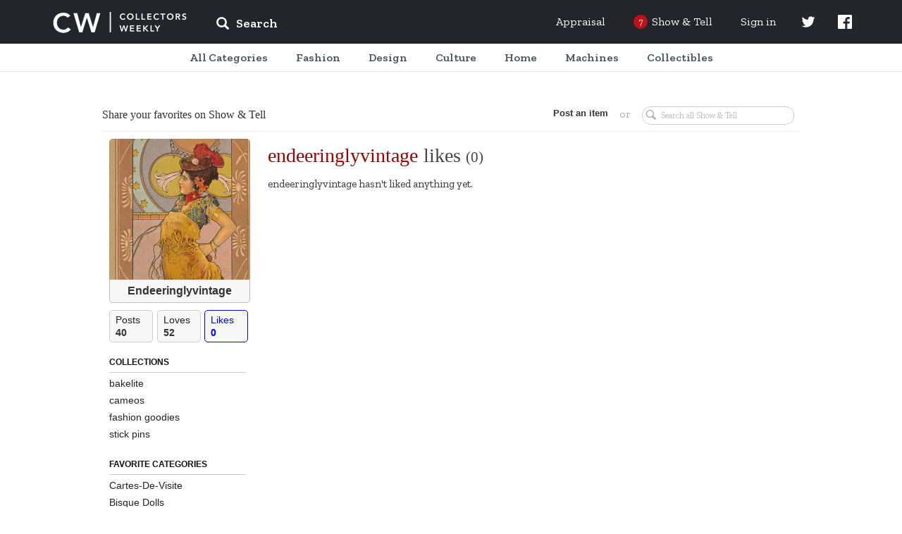

--- FILE ---
content_type: text/html; charset=UTF-8
request_url: https://www.collectorsweekly.com/user/endeeringlyvintage/likes
body_size: 29888
content:
<!DOCTYPE html>
<html lang="en">
	<head>
					<meta name="description" content="Shop for&amp;mdash;and learn&amp;mdash;about vintage and antiques. Browse the best of eBay, connect with other collectors, and explore the history behind your favorite finds.">
<meta charset="UTF-8">
<link rel="shortcut icon" href="/favicon.ico" />
<title>endeeringlyvintage's likes | Collectors Weekly</title>

<meta name="viewport" content="user-scalable=no, initial-scale=1.0, maximum-scale=1.0, width=device-width">

	<link href="https://fonts.googleapis.com/css?family=Zilla+Slab:ital,wght@0,400;0,500;0,600;1,400;1,500;1,600" rel="stylesheet" type="text/css" />
	<link href="https://fonts.googleapis.com/icon?family=Material+Icons" rel="stylesheet" type="text/css" />
	<link href="https://maxcdn.bootstrapcdn.com/bootstrap/3.3.7/css/bootstrap.min.css" rel="stylesheet" type="text/css" />
	<link href="https://maxcdn.bootstrapcdn.com/bootstrap/3.3.7/css/bootstrap-theme.min.css" rel="stylesheet" type="text/css" />
	<link href="https://cdn.jsdelivr.net/npm/slick-carousel@1.8.1/slick/slick.css" rel="stylesheet" type="text/css" />
	<link href="/assets/css/core/index.g2VaDs.css" rel="stylesheet" type="text/css" />
	<link href="/assets/css/layout/index.g2VaDs.css" rel="stylesheet" type="text/css" />
	<link href="/assets/css/style.g2VaDs.css" rel="stylesheet" type="text/css" />
	<link href="/assets/css/global/index.g2VaDs.css" rel="stylesheet" type="text/css" />



<script async="async" src="https://securepubads.g.doubleclick.net/tag/js/gpt.js"></script>
<script> window.googletag = window.googletag || {cmd: []};</script>

    <script async src="https://static.barnebys.sh/js/prebid3.19.0.js"></script>
<script async src="https://securepubads.g.doubleclick.net/tag/js/gpt.js"></script>

            <script async src="https://static.barnebys.sh/js/cwtag4.3.0.js" id="cwtag_context" value="categories"></script>
    

<script src="https://cdnjs.cloudflare.com/ajax/libs/mootools/1.6.0/mootools-core.js"></script>
<script src="https://cdnjs.cloudflare.com/ajax/libs/mootools-more/1.6.0/mootools-more.js"></script>
<script src="https://code.jquery.com/jquery-1.12.4.min.js" integrity="sha256-ZosEbRLbNQzLpnKIkEdrPv7lOy9C27hHQ+Xp8a4MxAQ=" crossorigin="anonymous"></script>
<script type="text/javascript" src="https://cdn.jsdelivr.net/npm/slick-carousel@1.8.1/slick/slick.min.js"></script>
<script src="https://cdnjs.cloudflare.com/ajax/libs/lodash.js/4.17.11/lodash.js"></script>
<script async src='https://www.google-analytics.com/analytics.js'></script>
<script src='https://www.google.com/recaptcha/api.js'></script>
<link href="https://fonts.googleapis.com/css?family=Raleway:400,600,700,800,900&display=swap" rel="stylesheet">
<script>
	CustomTracking = "";
	CWReady=[];
	window.ga=window.ga||function(){(ga.q=ga.q||[]).push(arguments)};ga.l=+new Date;

	// Dev
	// ga('create','UA-616452-7','auto');
	// Prod
	ga('create','UA-616452-6','auto');
	ga('set', 'dimension1', 'false');
    ga('set', 'anonymizeIp', true);
	if (CustomTracking === '') {
		ga('send','pageview');
	} else {
		ga('send','pageview', CustomTracking);
	}
	CW={"logged_in":"false","secure_home":"https:\/\/www.collectorsweekly.com\/"};

	window.analytics={track:function(){}}
	CWBaseVars = {
		defaultUberFamily: null,
		notificationConfig: {"shouldShowUpdatedPrivacyPolicyBanner":true},
		numTodayStories: 7,
		searchCategoriesList: {"Accessories":"\/accessories\/overview","Advertising":"\/advertising\/overview","Animals":"\/animals\/overview","Art Deco":"\/art-deco\/overview","Art Glass":"\/art-glass\/overview","Art Nouveau":"\/art-nouveau\/overview","Arts and Crafts":"\/arts-and-crafts\/overview","Asian":"\/asian\/overview","Bags":"\/bags\/overview","Baseball":"\/baseball\/overview","Basketball":"\/basketball\/overview","Books":"\/books\/overview","Bottles":"\/bottles\/overview","Breweriana":"\/breweriana\/overview","Cameras":"\/cameras\/overview","Cards":"\/cards\/overview","China and Dinnerware":"\/china-and-dinnerware\/overview","Christmas":"\/christmas\/overview","Classic Cars":"\/classic-cars\/overview","Clocks":"\/clocks\/overview","Coca-Cola":"\/coca-cola\/overview","Coin Operated":"\/coin-operated\/overview","Comic Books":"\/comic-books\/overview","Costume Jewelry":"\/costume-jewelry\/overview","Dolls":"\/dolls\/overview","Electronics":"\/electronics\/overview","Figurines":"\/figurines\/overview","Fine Art":"\/fine-art\/overview","Fine Jewelry":"\/fine-jewelry\/overview","Firefighting":"\/firefighting\/overview","Fishing":"\/fishing\/overview","Folk Art":"\/folk-art\/overview","Football":"\/football\/overview","Furniture":"\/furniture\/overview","Games":"\/games\/overview","Gemstones":"\/gemstones\/overview","Glassware":"\/glassware\/overview","Gold":"\/gold\/overview","Guitars":"\/guitars\/overview","Hats":"\/hats\/overview","Hockey":"\/hockey\/overview","Kitchen":"\/kitchen\/overview","Lamps":"\/lamps\/overview","Medals Pins and Badges":"\/medals-pins-and-badges\/overview","Mens Clothing":"\/mens-clothing\/overview","Mid-Century Modern":"\/mid-century-modern\/overview","Military and Wartime":"\/military-and-wartime\/overview","Model Cars":"\/model-cars\/overview","Model Trains":"\/model-trains\/overview","Motorcycles":"\/motorcycles\/overview","Movies":"\/movies\/overview","Music Memorabilia":"\/music-memorabilia\/overview","Musical Instruments":"\/musical-instruments\/overview","Native American":"\/native-american\/overview","Office":"\/office\/overview","Paper":"\/paper\/overview","Pens":"\/pens\/overview","Petroliana":"\/petroliana\/overview","Photographs":"\/photographs\/overview","Pocket Watches":"\/pocket-watches\/overview","Politics":"\/politics\/overview","Postcards":"\/postcards\/overview","Posters and Prints":"\/posters-and-prints\/overview","Pottery":"\/pottery\/overview","Radios":"\/radios\/overview","Railroadiana":"\/railroadiana\/overview","Records":"\/records\/overview","Rugs and Textiles":"\/rugs-and-textiles\/overview","Sewing":"\/sewing\/overview","Shoes":"\/shoes\/overview","Signs":"\/signs\/overview","Silver":"\/silver\/overview","Sporting Goods":"\/sporting-goods\/overview","Stamps":"\/stamps\/overview","Telephones":"\/telephones\/overview","Tobacciana":"\/tobacciana\/overview","Tools and Hardware":"\/tools-and-hardware\/overview","Toys":"\/toys\/overview","Tractors":"\/tractors\/overview","US Coins":"\/us-coins\/overview","US Paper Money":"\/us-paper-money\/overview","Victorian Era":"\/victorian-era\/overview","Womens Clothing":"\/womens-clothing\/overview","World Coins":"\/world-coins\/overview","Wristwatches":"\/wristwatches\/overview","10 Inch Vinyl Records":"\/records\/10-inch","12 String Guitars":"\/guitars\/12-string","1920s and 1930s Womens Clothing":"\/womens-clothing\/1920s-1930s","1940s and 1950s Mens Clothing":"\/mens-clothing\/1940s-1950s","1940s and 1950s Womens Clothing":"\/womens-clothing\/1940s-1950s","1960s Dresses":"\/womens-clothing\/1960s-dresses","1960s Mens Clothing":"\/mens-clothing\/1960s","1960s Womens Clothing":"\/womens-clothing\/1960s-clothing","1960s and 1970s Games":"\/games\/1970s","1970s Mens Clothing":"\/mens-clothing\/1970s","1980s Mens Clothing":"\/mens-clothing\/1980s","1980s Womens Clothing":"\/womens-clothing\/1980s-clothing","19th Century Unused US Stamps":"\/stamps\/19th-century-unused","19th Century Used US Stamps":"\/stamps\/19th-century-used","20th Century Unused US Stamps":"\/stamps\/20th-century-unused","20th Century Used US Stamps":"\/stamps\/20th-century-used","35mm Cameras":"\/cameras\/35mm-cameras","400-Day Clocks":"\/clocks\/400-day","45 Records":"\/records\/45s","78 Records":"\/records\/78s","7Up":"\/advertising\/7up","ABBA Memorabilia":"\/music-memorabilia\/abba","ACEO Artworks":"\/fine-art\/aceo","ACL Bottles":"\/bottles\/acl","Abu Ambassadeur Reels":"\/fishing\/abu-ambassadeur","Accordions":"\/musical-instruments\/accordions","Accutron Wristwatches":"\/wristwatches\/accutron","Acoustic-Electric Guitars":"\/guitars\/acoustic-electric","Action Figures":"\/toys\/action-figures","Adidas Shoes":"\/shoes\/adidas","Advertising Clocks":"\/clocks\/advertising","Advertising Mirrors":"\/advertising\/mirrors","Advertising Postcards":"\/postcards\/advertising","Advertising Posters":"\/posters-and-prints\/advertising","Advertising Premiums":"\/toys\/premiums","Advertising Thermometers":"\/advertising\/thermometers","Advertising Tins":"\/advertising\/tins","Agate":"\/gemstones\/agate","Agate Jewelry":"\/fine-jewelry\/agate","Air Jordans":"\/shoes\/air-jordans","Airmail Stamps":"\/stamps\/airmail","Aladdin Lamps":"\/lamps\/aladdin","Alarm Clocks":"\/clocks\/alarm","Alexandrite":"\/gemstones\/alexandrite","Alfred Hitchcock Memorabilia":"\/movies\/alfred-hitchcock","Alice Caviness":"\/costume-jewelry\/caviness","Alligator and Crocodile Bags":"\/bags\/alligator-and-crocodile","Amber":"\/gemstones\/amber","Amber Jewelry":"\/fine-jewelry\/amber","Ambrotypes":"\/photographs\/ambrotypes","American Art Glass":"\/art-glass\/american","American Art Pottery":"\/pottery\/american","American Basketball Association Memorabilia":"\/basketball\/aba","American Brilliant Cut Glass":"\/glassware\/american-brilliant-glass","American Buffalo Gold Coins":"\/us-coins\/american-buffalo-gold","American Eagle Gold Coins":"\/us-coins\/american-eagle-gold","American Eagle Silver Coins":"\/us-coins\/american-eagle-silver","American Flyer Model Trains":"\/model-trains\/american-flyer","American Girl Dolls":"\/dolls\/american-girl","American Motorcycle Parts":"\/motorcycles\/american-parts","Amethyst":"\/gemstones\/amethyst","Amethyst Jewelry":"\/fine-jewelry\/amethyst","Amplifiers":"\/electronics\/amplifiers","Anchor Hocking Glassware":"\/glassware\/anchor-hocking","Ancient Coins":"\/world-coins\/ancient","Ancient Greek Coins":"\/world-coins\/ancient-greek","Ancient Jewelry":"\/fine-jewelry\/ancient","Ancient Roman Coins":"\/world-coins\/ancient-roman","Andirons":"\/tools-and-hardware\/andirons","Andy Warhol":"\/fine-art\/andy-warhol","Angel Figurines":"\/christmas\/angels","Animal Folk Art Objects":"\/folk-art\/animals","Animation Cels":"\/movies\/animation-cels","Ansonia Clocks":"\/clocks\/ansonia","Anvils":"\/tools-and-hardware\/anvils","Aprons":"\/kitchen\/aprons","Aquamarine":"\/gemstones\/aquamarine","Aquamarine Jewelry":"\/fine-jewelry\/aquamarine","Arbogast Fishing Lures":"\/fishing\/arbogast","Arcade Games":"\/games\/arcade","Archie Comic Books":"\/comic-books\/archie","Architectural Antiques":"\/tools-and-hardware\/architectural","Archtop Guitars":"\/guitars\/archtop","Art Deco Bronze":"\/art-deco\/bronze","Art Deco Clocks":"\/clocks\/deco","Art Deco Costume Jewelry":"\/costume-jewelry\/art-deco","Art Deco Jewelry":"\/fine-jewelry\/art-deco","Art Deco Lamps":"\/lamps\/deco","Art Deco Pottery":"\/pottery\/art-deco","Art Deco Radios":"\/radios\/deco","Art Deco Wristwatches":"\/wristwatches\/art-deco","Art Glass Paperweights":"\/art-glass\/paperweights","Art Nouveau Costume Jewelry":"\/costume-jewelry\/art-nouveau","Art Nouveau Graphics":"\/art-nouveau\/graphics","Art Nouveau Jewelry":"\/fine-jewelry\/art-nouveau","Art Nouveau Metalwork":"\/art-nouveau\/metalwork","Art Nouveau Pottery":"\/pottery\/art-nouveau","Art Nouveau Silver":"\/silver\/art-nouveau-sterling","Art Photography":"\/fine-art\/photography","Art Posters":"\/posters-and-prints\/art","Art and Design Books":"\/books\/art","Artist Signed Postcards":"\/postcards\/artist-signed","Arts and Crafts Jewelry":"\/fine-jewelry\/arts-and-crafts","Ashtrays":"\/tobacciana\/ashtrays","Asian Amulets":"\/asian\/amulets","Asian Bowls":"\/asian\/bowls","Asian Furniture":"\/asian\/furniture","Asian Statues":"\/asian\/statues","Asian Tea Sets":"\/asian\/tea","Asian Vases":"\/asian\/vases","Atari Video Games":"\/games\/atari-video-games","Athearn Model Trains":"\/model-trains\/athearn","Atlanta Braves":"\/baseball\/atlanta-braves","Atwater Kent Radios":"\/radios\/atwater","Auction Catalogs":"\/books\/auction-catalogs","Audiophile Records":"\/records\/audiophile","Audrey Hepburn":"\/movies\/audrey-hepburn","Aurora Pens":"\/pens\/aurora","Australian Coins":"\/world-coins\/australian","Australian Stamps":"\/stamps\/australian","Austrian Costume Jewelry":"\/costume-jewelry\/austrian","Autographed Books":"\/books\/signed","Autoharps and Zithers":"\/musical-instruments\/autoharps-zithers","Automatic Electric Telephones":"\/telephones\/automatic-electric","Automobile Postcards":"\/postcards\/automobile-car","Automobile Signs":"\/signs\/automobile","Avengers Comic Books":"\/comic-books\/avengers","Aviation Memorabilia":"\/advertising\/aviation","Aviation Postcards":"\/postcards\/aviation","Avon Bottles":"\/bottles\/avon","Avon Jewelry":"\/costume-jewelry\/avon","Axes and Hatchets":"\/tools-and-hardware\/axes-hatchets","BMW Motorcycles":"\/motorcycles\/bmw","BSA Motorcycles":"\/motorcycles\/bsa","Babe Ruth Memorabilia":"\/baseball\/babe-ruth","Baccarat Art Glass":"\/art-glass\/baccarat","Backgammon Sets":"\/games\/backgammon","Backpacks":"\/bags\/backpacks","Bagley Fishing Tackle":"\/fishing\/bagley","Bakelite Jewelry":"\/costume-jewelry\/bakelite","Bakelite and Catalin Radios":"\/radios\/catalin-bakelite","Ball Jars":"\/bottles\/ball-jars","Ball-Jointed Dolls":"\/dolls\/ball-jointed","Ballpoint Pens":"\/pens\/ballpoint","Bandai":"\/model-cars\/bandai","Banjo Clocks":"\/clocks\/banjo","Banjos":"\/musical-instruments\/banjos","Banksy":"\/fine-art\/banksy","Bar Statues":"\/breweriana\/bar-statues","Barber Dimes":"\/us-coins\/barber-dimes","Barber Half Dollar Coins":"\/us-coins\/barber-half-dollars","Barber Quarters":"\/us-coins\/barber-quarters","Barbie Dolls":"\/dolls\/barbie","Barbie Houses and Furniture":"\/dolls\/barbie-houses-furniture","Barbie Outfits":"\/dolls\/barbie-outfits","Barometers":"\/tools-and-hardware\/barometers","Barry Bonds":"\/baseball\/barry-bonds","Barware":"\/kitchen\/barware","Baseball Autographs":"\/baseball\/autographs","Baseball Bats":"\/baseball\/bats","Baseball Bobbleheads and Nodders":"\/baseball\/bobbleheads-nodders","Baseball Caps":"\/baseball\/caps","Baseball Cards":"\/baseball\/cards","Baseball Gloves":"\/baseball\/gloves","Baseball Jerseys":"\/baseball\/jerseys","Baseball Pennants":"\/baseball\/pennants","Baseball Photos":"\/baseball\/photos","Baseball Programs":"\/baseball\/programs","Basketball Autographs":"\/basketball\/autographs","Basketball Cards":"\/basketball\/cards","Basketball Jerseys":"\/basketball\/jerseys","Baskets":"\/furniture\/baskets","Bass Guitars":"\/guitars\/bass","Batman Action Figures":"\/toys\/batman","Batman Comics":"\/comic-books\/batman","Battery Operated Toys":"\/toys\/battery-operated","Baume et Mercier Watches":"\/wristwatches\/baume-et-mercier","Bead Jewelry":"\/costume-jewelry\/beads","Beanie Caps":"\/hats\/beanie","Beatles Memorabilia":"\/music-memorabilia\/beatles","Beatles Records":"\/records\/beatles","Bedspreads":"\/rugs-and-textiles\/bedspreads","Beer Bottles":"\/bottles\/beer","Beer Cans":"\/breweriana\/cans","Beer Clocks":"\/breweriana\/beer-clocks","Beer Coasters":"\/breweriana\/coasters","Beer Glasses":"\/breweriana\/beer-glasses","Beer Labels":"\/breweriana\/labels","Beer Signs":"\/signs\/beer","Beer Steins":"\/breweriana\/steins","Beer Tap Knobs":"\/breweriana\/tap-knobs","Beer Trays":"\/breweriana\/trays","Belleek China":"\/china-and-dinnerware\/belleek","Belt Buckles":"\/accessories\/belt-buckles","Belts":"\/accessories\/belts","Benches and Stools":"\/furniture\/benches-stools","Bennington Pottery":"\/china-and-dinnerware\/-bennington","Benrus Wristwatches":"\/wristwatches\/benrus","Bibles":"\/books\/bibles","Bicycles":"\/sporting-goods\/bicycles","Billiards":"\/games\/billiards","Binoculars":"\/tools-and-hardware\/binoculars","Biographies and Memoirs":"\/books\/biographies-memoirs","Bird Cages":"\/furniture\/bird-cages","Birthday Cards":"\/cards\/birthday","Birthday Postcards":"\/postcards\/birthday","Bisque Dolls":"\/dolls\/bisque","Bitters Bottles":"\/bottles\/bitters","Black Memorabilia":"\/advertising\/black-memorabilia","Black and Decker":"\/tools-and-hardware\/black-decker","Blankets":"\/rugs-and-textiles\/blankets","Blatz":"\/breweriana\/blatz","Blenko Art Glass":"\/art-glass\/blenko","Blouses":"\/womens-clothing\/blouses","Blue Note Records":"\/records\/blue-note","Blues Records":"\/records\/blues","Blythe Dolls":"\/dolls\/blythe","Board Games":"\/games\/board-games","Boat and Ship Postcards":"\/postcards\/boat-ship-sailing","Bob Dylan Records":"\/records\/bob-dylan","Bobby Orr Memorabilia":"\/hockey\/bobby-orr","Bogoff Jewelry":"\/costume-jewelry\/bogoff","Bohemian Art Glass":"\/art-glass\/bohemian","Bolo Ties":"\/accessories\/bolo-ties","Bomber Fishing Tackle":"\/fishing\/bomber","Bonney Tools":"\/tools-and-hardware\/bonney","Bookends":"\/books\/bookends","Bookmarks":"\/books\/bookmarks","Bookplates":"\/books\/bookplates","Boomboxes":"\/electronics\/boomboxes","Boston Celtics Memorabilia":"\/basketball\/boston-celtics","Boston Red Sox Memorabilia":"\/baseball\/boston-red-sox","Boston and Sandwich Glass":"\/glassware\/boston-sandwich","Bottega Veneta Bags":"\/bags\/bottega-veneta","Bottle Caps":"\/bottles\/caps","Bottle Openers":"\/kitchen\/bottle-openers","Bottle Whimseys":"\/folk-art\/bottle-whimseys","Boucher Jewelry":"\/costume-jewelry\/boucher","Bowling":"\/sporting-goods\/bowling","Bowls":"\/kitchen\/bowls","Bowman Baseball Cards":"\/baseball\/bowman","Box Cameras":"\/cameras\/box-cameras","Boxed Record Sets":"\/records\/boxed-sets","Boxes":"\/furniture\/boxes","Boy Scout Collectibles":"\/sporting-goods\/boy-scouts","Boy Scout Patches":"\/medals-pins-and-badges\/boy-scout-patches","Bracelets":"\/fine-jewelry\/bracelets","Brass Model Trains":"\/model-trains\/brass","Breitling Wristwatches":"\/wristwatches\/breitling","Briefcases":"\/bags\/briefcases","Britains Toy Soldiers":"\/toys\/britains-toy-soldiers","British Art Glass":"\/art-glass\/british","British Cars":"\/classic-cars\/british","British Coins":"\/world-coins\/british","British Stamps":"\/stamps\/british","British and European Motorcycle Parts":"\/motorcycles\/british-and-european-parts","Brochures":"\/paper\/brochures","Bronze Age Comic Books":"\/comic-books\/bronze-age","Brooches":"\/fine-jewelry\/pins-brooches","Brooklyn Nets":"\/basketball\/brooklyn-nets","Brushes and Combs":"\/accessories\/brushes-and-combs","Buddy L Vehicles":"\/model-cars\/buddy-l","Budweiser":"\/breweriana\/budweiser","Buffalo Nickels":"\/us-coins\/buffalo-nickels","Building and Paint Signs":"\/signs\/building-and-paint","Bulova Wristwatches":"\/wristwatches\/bulova","Bust Dimes":"\/us-coins\/bust-dimes","Bust Quarters":"\/us-coins\/bust-quarters","Butterflies":"\/animals\/butterflies","Buttons":"\/sewing\/buttons","CB Radios":"\/electronics\/cb-radios","Cabbage Patch Dolls":"\/dolls\/cabbage-patch","Cabinet Card Photographs":"\/photographs\/cabinet-cards","Cabinets":"\/furniture\/cabinets","Cabochon Costume Jewelry":"\/costume-jewelry\/cabochon","Cabooses":"\/model-trains\/cabooses","Cadillac":"\/classic-cars\/cadillac","Caftans":"\/womens-clothing\/caftans","Cake Stands":"\/kitchen\/cake-stands","Calculators":"\/office\/calculators","Calendar Clocks":"\/clocks\/calendar","Calendars":"\/paper\/calendars","California Postcards":"\/postcards\/california","California Pottery":"\/pottery\/california","Cambridge Glass":"\/glassware\/cambridge","Cameos":"\/fine-jewelry\/cameos","Camera Accessories":"\/cameras\/accessories","Camping Lanterns":"\/sporting-goods\/camping-lanterns","Camrose & Kross":"\/costume-jewelry\/camrose-kross","Canadian Coins":"\/world-coins\/canadian","Canadian Stamps":"\/stamps\/canadian","Candlestick Telephones":"\/telephones\/candlestick","Candlesticks and Candelabra":"\/lamps\/candlesticks","Candy Containers":"\/advertising\/candy-containers","Candy Dishes":"\/kitchen\/candy-dishes","Canes and Walking Sticks":"\/accessories\/canes-walking-sticks","Cap Guns":"\/toys\/cap-guns","Capodimonte Figurines":"\/figurines\/capodimonte","Car Badges":"\/medals-pins-and-badges\/car-badges","Car Manuals":"\/classic-cars\/manuals","Cardboard Signs":"\/signs\/cardboard","Carl Yastrzemski Memorabilia":"\/baseball\/carl-yastrzemski","Carnival Glass":"\/glassware\/carnival-glass","Carriage Clocks":"\/clocks\/carriage","Cartes-De-Visite":"\/photographs\/cdvs","Cartier Watches":"\/wristwatches\/cartier","Cash Registers":"\/coin-operated\/cash-registers","Casino Tokens":"\/us-coins\/casino-tokens","Casio Wristwatches":"\/wristwatches\/casio","Cassette Decks":"\/electronics\/cassette-decks","Cassette Tapes":"\/records\/cassette-tapes","Cast Iron Model Cars":"\/model-cars\/cast-iron","Cat Postcards":"\/postcards\/cats","Catalogs":"\/books\/catalogs","Cathedral Radios":"\/radios\/cathedral","Cats":"\/animals\/cats","Celebrity Dolls":"\/dolls\/celebrity","Celluloid Jewelry":"\/costume-jewelry\/celluloid","Ceramic Tiles":"\/pottery\/decorative-tiles","Cereal Premiums":"\/advertising\/cereal-premiums","Chairs":"\/furniture\/chairs","Chalkware":"\/figurines\/chalkware","Challenge Coins":"\/us-coins\/challenge-coins","Chandeliers":"\/lamps\/chandeliers","Chanel Bags":"\/bags\/chanel","Chanel Clothing":"\/womens-clothing\/chanel","Chanel Costume Jewelry":"\/costume-jewelry\/chanel","Character Wristwatches":"\/wristwatches\/character","Charles Barkley Memorabilia":"\/basketball\/charles-barkley","Charms and Charm Bracelets":"\/fine-jewelry\/charms","Chatelaines":"\/accessories\/chatelaines","Chauffeur Badges":"\/medals-pins-and-badges\/chauffeur-badges","Chess Sets":"\/games\/chess","Chevrolet Bel Air":"\/classic-cars\/chevy-bel-air","Chevrolet Camaro":"\/classic-cars\/chevy-camaro","Chevrolet Cars":"\/classic-cars\/chevy","Chevrolet Chevelle":"\/classic-cars\/chevy-chevelle","Chevrolet Corvette":"\/classic-cars\/chevy-corvette","Chevrolet Impala":"\/classic-cars\/chevy-impala","Chevrolet Malibu":"\/classic-cars\/chevy-malibu","Chevrolet Nova":"\/classic-cars\/chevy-nova","Chicago Bulls Memorabilia":"\/basketball\/chicago-bulls","Chicago Cubs":"\/baseball\/chicago-cubs","Chicago Postcards":"\/postcards\/chicago","Childrens Books":"\/books\/childrens","Chiming Clocks":"\/clocks\/chiming","China Dolls":"\/dolls\/china","Chinese Antiques":"\/asian\/chinese","Chinese Boxes":"\/asian\/chinese-boxes","Chinese Censers":"\/asian\/chinese-censers","Chinese Clothing and Textiles":"\/asian\/chinese-clothing-and-textiles","Chinese Coins":"\/world-coins\/chinese","Chinese Jewelry":"\/asian\/chinese-jewelry","Chinese Plates":"\/asian\/chinese-plates","Chinese Postcards":"\/postcards\/china","Chinese Pottery":"\/asian\/chinese-pottery","Chinese Silver":"\/silver\/chinese","Chinese Stamps":"\/stamps\/chinese","Chisels":"\/tools-and-hardware\/chisels","Chloe Bags":"\/bags\/chloe","Christian Dior Bags":"\/bags\/christian-dior","Christian Dior Clothing":"\/womens-clothing\/christian-dior","Christian Louboutin Shoes":"\/shoes\/christian-louboutin","Christmas Albums":"\/christmas\/records","Christmas Bells":"\/christmas\/bells","Christmas Cards":"\/cards\/christmas","Christmas Catalogs":"\/christmas\/catalogs","Christmas Elves":"\/christmas\/elves","Christmas Figurines":"\/christmas\/figurines","Christmas Glass and Crystal":"\/christmas\/glass","Christmas Houses, Villages, and Putz":"\/christmas\/putz","Christmas Jewelry":"\/costume-jewelry\/christmas","Christmas Lights":"\/christmas\/lights","Christmas Nutcrackers":"\/christmas\/nutcrackers","Christmas Ornaments":"\/christmas\/ornaments","Christmas Plates":"\/christmas\/plates","Christmas Postcards":"\/postcards\/christmas","Christmas Reindeer":"\/christmas\/reindeer","Christmas Tree Stands":"\/christmas\/tree-stands","Christmas Tree Toppers":"\/christmas\/tree-toppers","Christmas Trees":"\/christmas\/trees","Christmas Wreaths":"\/christmas\/wreaths","Christopher Radko Ornaments":"\/christmas\/christopher-radko","Chronograph Watches":"\/wristwatches\/chronograph","Chuck Sperry":"\/posters-and-prints\/chuck-sperry","Cigar Box Labels":"\/tobacciana\/cigar-box-labels","Cigar Boxes":"\/tobacciana\/cigar-boxes","Cigar Cutters":"\/tobacciana\/cigar-cutters","Cigar and Cigarette Lighters":"\/tobacciana\/cigarette-lighters","Cigarette Cases":"\/tobacciana\/cigarette-cases","Cinderella Stamps":"\/stamps\/cinderellas","Ciner Jewelry":"\/costume-jewelry\/ciner","Cinnabar":"\/asian\/cinnabar","Circus Memorabilia":"\/advertising\/circus","Circus Posters and Ephemera":"\/posters-and-prints\/circus","Citizen Wristwatches":"\/wristwatches\/citizen","Citrine":"\/gemstones\/citrine","Civil Rights":"\/politics\/civil-rights-movement","Civil War":"\/military-and-wartime\/civil-war","Civil War Tokens":"\/military-and-wartime\/civil-war-tokens","Clarice Cliff Pottery":"\/pottery\/clarice-cliff","Clarinets":"\/musical-instruments\/clarinets","Classical Guitars":"\/guitars\/classical","Classical Records":"\/records\/classical","Classics Illustrated Comic Books":"\/comic-books\/classics-illustrated","Cleveland Cavaliers":"\/basketball\/cavaliers","Cleveland Indians Memorabilia":"\/baseball\/cleveland-indians","Cloche and Flapper Hats":"\/hats\/cloche-and-flapper","Clock Parts and Tools":"\/clocks\/parts-tools","Cloisonne":"\/asian\/cloisonne","Cloth Dolls":"\/dolls\/cloth","Clothing and Housewares Signs":"\/signs\/housewares","Clutches":"\/bags\/clutches","Coach Bags":"\/bags\/coach","Cocktail Dresses":"\/womens-clothing\/cocktail-dresses","Coffee Collectibles":"\/kitchen\/coffee","Coffee Tables":"\/furniture\/coffee-tables","Coin Silver":"\/silver\/coin","Coke Bottles":"\/coca-cola\/bottles","Coke Calendars":"\/coca-cola\/calendars","Coke Carriers":"\/coca-cola\/carriers","Coke Christmas Items":"\/coca-cola\/christmas","Coke Clocks":"\/coca-cola\/clocks","Coke Coolers":"\/coca-cola\/coolers","Coke Machines":"\/coca-cola\/machines","Coke Signs":"\/coca-cola\/signs","Coke Thermometers":"\/coca-cola\/thermometers","Coke Trays":"\/coca-cola\/trays","Cola and Pop Bottles":"\/bottles\/cola","Collars":"\/accessories\/collars","Collectors Books":"\/books\/collectors","Colonial and Continental Currency":"\/us-paper-money\/colonial","Colored Vinyl Records":"\/records\/colored-vinyl","Comic Book Lots":"\/comic-books\/lots","Comic Pinbacks":"\/medals-pins-and-badges\/comic-pinbacks","Comic Postcards":"\/postcards\/comic","Compact Discs or CDs":"\/records\/cds","Compacts":"\/accessories\/compacts","Compasses":"\/tools-and-hardware\/compasses","Composition Dolls":"\/dolls\/composition","Computers":"\/electronics\/computers","Concert T-Shirts":"\/mens-clothing\/concert-shirts","Confederate Money":"\/us-paper-money\/confederate-money","Confederate Stamps":"\/stamps\/confederate","Console Radios":"\/radios\/console","Converse Shoes":"\/shoes\/converse","Cookbooks":"\/books\/cookbooks","Cookie Cutters":"\/kitchen\/cookie-cutters","Cookie Jars":"\/kitchen\/cookie-jars","Coolers":"\/advertising\/coolers","Copper Cookware":"\/kitchen\/copper","Copper Jewelry":"\/costume-jewelry\/copper","Coral Jewelry":"\/fine-jewelry\/coral","Corgi Model Cars":"\/model-cars\/corgi","Corkscrews":"\/kitchen\/corkscrews","Coro Jewelry":"\/costume-jewelry\/coro","Costume Bangles":"\/costume-jewelry\/bangles","Costume Bracelets":"\/costume-jewelry\/bracelets","Costume Brooches":"\/costume-jewelry\/pins-brooches","Costume Earrings":"\/costume-jewelry\/earrings","Costume Jewelry Lots":"\/costume-jewelry\/lots","Costume Jewelry Parure":"\/costume-jewelry\/parure","Costume Necklaces":"\/costume-jewelry\/necklaces","Costume Pendants":"\/costume-jewelry\/pendants","Costume Rings":"\/costume-jewelry\/rings","Country Music Records":"\/records\/country","Cowboy Boots":"\/shoes\/cowboy-boots","Cows":"\/animals\/cows","Craftsman Tools":"\/tools-and-hardware\/craftsman","Cranberry Glass":"\/glassware\/cranberry","Crate Labels":"\/advertising\/crate-labels","Creek Chub Fishing Tackle":"\/fishing\/creek-chub","Creels":"\/fishing\/creels-and-fishing-baskets","Cribbage Sets":"\/games\/cribbage","Crochet":"\/rugs-and-textiles\/crochet","Crocheting and Knitting Patterns":"\/sewing\/crocheting-and-knitting-patterns","Croquet":"\/games\/croquet","Crosley Radios":"\/radios\/crosley","Cross Pens":"\/pens\/cross","Crystal Jewelry":"\/costume-jewelry\/crystal","Cuckoo Clocks":"\/clocks\/cuckoo","Cuff Bracelets":"\/fine-jewelry\/cuff-bracelets","Cufflinks":"\/fine-jewelry\/cufflinks","Cut Glass":"\/glassware\/cut-glass","Cylinder Records":"\/records\/cylinder","Cymbals":"\/musical-instruments\/cymbals","Czech and Bohemian Jewelry":"\/costume-jewelry\/czech-bohemian","DC Comic Books":"\/comic-books\/dc","Daguerreotypes":"\/photographs\/daguerreotypes","Dallas Mavericks Memorabilia":"\/basketball\/dallas-mavericks","Damascene Jewelry":"\/costume-jewelry\/damascene","Dan Marino Memorabilia":"\/football\/dan-marino","Danelectro":"\/guitars\/danelectro","Danish Modern Furniture":"\/furniture\/danish","Daum Art Glass":"\/art-glass\/daum","David Bowie Memorabilia":"\/music-memorabilia\/david-bowie","David Yurman Jewelry":"\/fine-jewelry\/david-yurman","DeLizza & Elster":"\/costume-jewelry\/delizza-elster","Dealer Promo Cars":"\/model-cars\/dealer-promo","Decanters":"\/bottles\/decanters","Delft Pottery":"\/pottery\/delft","Denim Jackets":"\/mens-clothing\/denim-jackets","Dennis Rodman Memorabilia":"\/basketball\/dennis-rodman","Denver Nuggets":"\/basketball\/denver-nuggets","Depression Glass":"\/glassware\/depression-glass","Derby Hats":"\/hats\/derby-hats","Designer Signed Jewelry":"\/fine-jewelry\/designer-signed","Designer Ties":"\/accessories\/designer-ties","Desks":"\/furniture\/desks","Detroit Tigers Memorabilia":"\/baseball\/detroit-tigers","Dia de los Muertos":"\/folk-art\/dia-de-los-muertos","Diamond Jewelry":"\/fine-jewelry\/diamonds","Diamond Rings":"\/fine-jewelry\/diamond-rings","Diamonds":"\/gemstones\/diamonds","Dictionaries":"\/books\/dictionaries","Diecast Model Cars":"\/model-cars\/diecast","Dining Chairs":"\/furniture\/dining-chairs","Dinky Model Cars":"\/model-cars\/dinky","Dip Pens":"\/pens\/dip","Disco Records":"\/records\/disco","Disney Collectibles":"\/advertising\/disney","Disney Pins":"\/medals-pins-and-badges\/disney-pins","Dive Watches":"\/wristwatches\/dive","Documents":"\/paper\/documents","Dodgers Memorabilia":"\/baseball\/dodgers","Dog Postcards":"\/postcards\/dogs","Dogs":"\/animals\/dogs","Dollhouse Furniture and Accessories":"\/dolls\/dollhouse-furniture","Dollhouses":"\/dolls\/dollhouses","Dolphins":"\/animals\/dolphins","Dooney and Bourke Bags":"\/bags\/dooney-bourke","Door Knobs":"\/tools-and-hardware\/door-knobs","Door Knockers":"\/tools-and-hardware\/door-knockers","Door Pushes And Pulls":"\/signs\/door-pushes","Doors Records":"\/records\/doors","Doorstops":"\/tools-and-hardware\/doorstops","Doxa Watches":"\/wristwatches\/doxa","Dr Pepper":"\/advertising\/dr-pepper","Dragonflies":"\/animals\/dragonflies","Dragons":"\/asian\/dragons","Draw Knives":"\/tools-and-hardware\/draw-knives","Drawer Pulls and Handles":"\/tools-and-hardware\/drawer-pulls-handles","Drawings":"\/fine-art\/drawings","Dresden Figurines":"\/figurines\/dresden","Dress, Fur, and Shoe Clips":"\/costume-jewelry\/dress-fur-clips","Dressers":"\/furniture\/dressers","Dresses":"\/womens-clothing\/womens-dresses","Drills":"\/tools-and-hardware\/drills","Drum Kits":"\/musical-instruments\/drum-kits","Duck Decoys":"\/folk-art\/decoys","Duffle Bags":"\/bags\/duffle-bags","Dugan Glass":"\/glassware\/dugan","Dungeons & Dragons":"\/games\/dungeons-and-dragons","Dutch Ovens":"\/kitchen\/dutch-ovens","EP Records":"\/records\/eps","ESP Guitars":"\/guitars\/esp","Eames Chairs":"\/furniture\/eames-chairs","Early American Pattern Glass":"\/glassware\/pattern-glass","Early Commemorative US Coins":"\/us-coins\/early-commemorative","Earrings":"\/fine-jewelry\/earrings","Easter Collectibles":"\/advertising\/easter","Easter Postcards":"\/postcards\/easter","Edwardian Era Clothing":"\/womens-clothing\/edwardian","Egyptian Revival Jewelry":"\/costume-jewelry\/egyptian","Eight-Track Players":"\/electronics\/eight-track-players","Eight-Track Tapes":"\/records\/eight-track-tapes","Eisenberg Jewelry":"\/costume-jewelry\/eisenberg","Eisenhower Dollar Coins":"\/us-coins\/eisenhower","Electric Clocks":"\/clocks\/electric","Electric Fans":"\/tools-and-hardware\/electric-fans","Electric Guitars":"\/guitars\/electric","Elegant Glass":"\/glassware\/elegant-glass","Elephants":"\/animals\/elephants","Elgin Pocket Watches":"\/pocket-watches\/elgin","Elgin Wristwatches":"\/wristwatches\/elgin","Elton John Memorabilia":"\/music-memorabilia\/elton-john","Elvis Presley Memorabilia":"\/music-memorabilia\/elvis-presley-memorabilia","Elvis Presley Records":"\/records\/elvis","Embroidery":"\/rugs-and-textiles\/embroidery","Emerald Jewelry":"\/fine-jewelry\/emeralds","Emeralds":"\/gemstones\/emeralds","Emerson Radios":"\/radios\/emerson","Emilio Pucci":"\/womens-clothing\/pucci","Enamel Costume Jewelry":"\/costume-jewelry\/enamel","Enamel Jewelry":"\/fine-jewelry\/enamel","Enamelware":"\/kitchen\/enamelware","Engagement Rings":"\/fine-jewelry\/engagement-rings","English Silver":"\/silver\/english","Epergnes":"\/art-glass\/epergne","Epiphone Guitars":"\/guitars\/epiphone","Erector Sets":"\/toys\/erector-sets","Ericofon Telephones":"\/telephones\/ericofon","Errors Freaks and Oddities":"\/stamps\/errors-freaks-oddities","Eskimo, Inuit, and Tlingit Objects":"\/native-american\/eskimo","Esso Oil":"\/petroliana\/esso","Etchings":"\/posters-and-prints\/etchings","Ethnic Jewelry":"\/fine-jewelry\/ethnic-regional","European Art Pottery":"\/pottery\/european","European Coins":"\/world-coins\/european","Eyeglasses":"\/accessories\/eyeglasses","Fabric":"\/sewing\/fabric","Fairy Lamps":"\/lamps\/fairy","Fantastic Four Comics":"\/comic-books\/fantastic-four","Farm Signs":"\/signs\/farm","Farm Tools":"\/tools-and-hardware\/farm","Farmall Tractors":"\/tractors\/farmall","Fat Lava Pottery":"\/pottery\/fat-lava","Federal Reserve Notes":"\/us-paper-money\/federal-reserve","Fedoras":"\/hats\/fedoras","Feedsack Fabric":"\/rugs-and-textiles\/feedsack-fabric","Fender Guitars":"\/guitars\/fender","Fendi Bags":"\/bags\/fendi","Fenton Figurines":"\/figurines\/fenton","Fenton Glass":"\/glassware\/fenton-glass","Ferrari Cars":"\/classic-cars\/ferrari","Fiesta Dinnerware":"\/china-and-dinnerware\/fiesta","Fire Badges":"\/firefighting\/badges","Fire Extinguishers":"\/firefighting\/extinguishers","Fire Helmets":"\/firefighting\/helmets","Fire Patches":"\/medals-pins-and-badges\/firefighting-patches","Fire Trucks":"\/firefighting\/trucks","First Edition Books":"\/books\/first-editions","Fish and Game Patches and Pinbacks":"\/medals-pins-and-badges\/fish-game","Fisher Price Toys":"\/toys\/fisher-price","Fishing Decoys":"\/fishing\/decoys","Fishing Flies":"\/fishing\/flies","Fishing Floats and Bobbers":"\/fishing\/floats","Fishing Lures":"\/fishing\/lures","Fishing Reels":"\/fishing\/reels","Fishing Rods":"\/fishing\/rods","Fishing and Hunting Licenses":"\/fishing\/licenses","Fixed Blade Knives":"\/tools-and-hardware\/fixed-blade-knives","Flags":"\/military-and-wartime\/flags","Flamingos":"\/animals\/flamingos","Flashlights":"\/tools-and-hardware\/flashlights","Flasks":"\/bottles\/flasks","Flat Top Guitars":"\/guitars\/flat-top","Flats":"\/shoes\/flats","Fleer Baseball Cards":"\/baseball\/fleer","Floor Lamps":"\/lamps\/floor","Florenza Jewelry":"\/costume-jewelry\/florenza","Florida Postcards":"\/postcards\/florida","Flow Blue China":"\/china-and-dinnerware\/flow-blue","Flutes":"\/musical-instruments\/flutes","Fly Fishing Reels":"\/fishing\/fly-reels","Fly Fishing Rods":"\/fishing\/fly-rods","Flying Eagle Cents":"\/us-coins\/flying-eagle-cents","Folk Art Paintings":"\/folk-art\/paintings","Folk Records":"\/records\/folk","Foo Dogs and Lions":"\/asian\/foo-dogs-and-lions","Food Signs":"\/signs\/food","Football Action Figures":"\/football\/action-figures","Football Cards":"\/football\/cards","Football Helmets":"\/football\/helmets","Football Jerseys":"\/football\/jerseys","Football Rings":"\/football\/rings","Football Tickets":"\/football\/tickets","Ford Cars":"\/classic-cars\/ford","Ford Fairlane":"\/classic-cars\/ford-fairlane","Ford Galaxie":"\/classic-cars\/ford-galaxie","Ford Model A":"\/classic-cars\/ford-model-a","Ford Model T":"\/classic-cars\/ford-model-t","Ford Mustang":"\/classic-cars\/ford-mustang","Ford Thunderbird":"\/classic-cars\/ford-thunderbird","Ford Tractors":"\/tractors\/ford","Fossils":"\/animals\/fossils","Fostoria Glass":"\/glassware\/fostoria-glass","Fountain Pens":"\/pens\/fountain","Franciscan Dinnerware":"\/china-and-dinnerware\/franciscan","Frank Lloyd Wright":"\/arts-and-crafts\/frank-lloyd-wright","Frank Sinatra Memorabilia":"\/music-memorabilia\/frank-sinatra","Franklin Half Dollars":"\/us-coins\/franklin-half-dollars","Frankoma Pottery":"\/pottery\/frankoma","Fraternal Medals":"\/medals-pins-and-badges\/fraternal-medals","Fraternal Pins":"\/medals-pins-and-badges\/fraternal-pins","Fraternal Rings":"\/fine-jewelry\/fraternal-rings","Fraternal Tokens":"\/us-coins\/fraternal-tokens","French Art Glass":"\/art-glass\/french","French Clocks":"\/clocks\/french","French Coins":"\/world-coins\/french","French Dolls":"\/dolls\/french","French Silver":"\/silver\/french","French Stamps":"\/stamps\/french","French Style Furniture":"\/furniture\/french","Friction Toys":"\/toys\/friction","Frisbees":"\/sporting-goods\/frisbees","Frogs":"\/animals\/frogs","Fruit Jars":"\/bottles\/fruit-jars","Funk Records":"\/records\/funk","Funko Pop Figures":"\/toys\/funko","Fur Coats":"\/womens-clothing\/fur-coats","G Scale Trains":"\/model-trains\/gscale","G.I. Joe":"\/toys\/gi-joe","Game Used Baseball Items":"\/baseball\/game-used","Game Used Hockey Items":"\/hockey\/game-used","Garage 45s":"\/records\/garage-45s","Garbage Pail Kids":"\/cards\/garbage-pail-kids","Garnet Jewelry":"\/fine-jewelry\/garnets","Garnets":"\/gemstones\/garnet","Gas Pump Globes":"\/petroliana\/globes","Gas Pumps":"\/petroliana\/pumps","Gas, Oil, and Service Signs":"\/signs\/gas-and-service","Georg Jensen Jewelry":"\/fine-jewelry\/georg-jensen","Georg Jensen Silver":"\/silver\/georg-jensen","Georgian Jewelry":"\/fine-jewelry\/georgian","German Cars":"\/classic-cars\/german","German Coins":"\/world-coins\/german","German Dolls":"\/dolls\/german","German Stamps":"\/stamps\/german","German and Austrian Clocks":"\/clocks\/german-austrian","Ghostbusters":"\/movies\/ghostbusters","Giannis Antetokounmpo Memorabilia":"\/basketball\/giannis-antetokounmpo","Gibson Guitars":"\/guitars\/gibson","Gilbert Clocks":"\/clocks\/gilbert","Ginger Jars":"\/asian\/ginger-jars","Ginny Dolls":"\/dolls\/ginny","Giraffes":"\/animals\/giraffes","Girard Perregaux Watches":"\/wristwatches\/girard-perregaux","Girl Scout Collectibles":"\/sporting-goods\/girl-scouts","Girlie Magazines":"\/paper\/girlie-magazines","Givenchy Jewelry and Accessories":"\/costume-jewelry\/givenchy","Glass Jewelry":"\/costume-jewelry\/glass","Globes":"\/office\/globes","Gloves":"\/accessories\/gloves","Godzilla":"\/toys\/godzilla","Gold Bars":"\/gold\/bars","Gold Bracelets":"\/gold\/bracelets","Gold Chains":"\/gold\/chains","Gold Costume Jewelry":"\/costume-jewelry\/gold","Gold Nuggets":"\/gold\/nuggets","Gold Pens":"\/pens\/gold","Gold Rings":"\/gold\/rings","Gold Wristwatches":"\/wristwatches\/gold","Golden Age Comic Books":"\/comic-books\/golden-age","Golden State Warriors Memorabilia":"\/basketball\/warriors","Golf Balls":"\/sporting-goods\/golf-balls","Golf Clubs":"\/sporting-goods\/golf-clubs","Gordie Howe Memorabilia":"\/hockey\/gordie-howe","Gorham Silver":"\/silver\/gorham","Gowns":"\/womens-clothing\/gowns","Grandfather Clocks":"\/clocks\/grandfather","Graniteware":"\/kitchen\/graniteware","Grateful Dead Memorabilia":"\/music-memorabilia\/grateful-dead","Green Bay Packers Memorabilia":"\/football\/green-bay-packers","Green Lantern Comics":"\/comic-books\/green-lantern","Greeting Cards":"\/cards\/greeting-cards","Gretsch Guitars":"\/guitars\/gretsch","Griswold":"\/kitchen\/griswold","Gruen Wristwatches":"\/wristwatches\/gruen","Gucci Bags":"\/bags\/gucci","Gucci Clothing":"\/womens-clothing\/gucci","Gucci Wristwatches":"\/wristwatches\/gucci","Guild Guitars":"\/guitars\/guild","Guilloche Jewelry":"\/fine-jewelry\/guilloche","Guitar Amplifiers":"\/guitars\/amplifiers","Guitar Effects Pedals":"\/guitars\/effects-pedals","Gulf Oil":"\/petroliana\/gulf","Gumball Machines":"\/coin-operated\/gumball-machines","HO Scale Model Railroad Structures":"\/model-trains\/hoscale-structures","HO Scale Model Trains":"\/model-trains\/hoscale","Haeger":"\/pottery\/haeger","Half Cents":"\/us-coins\/half-cents","Hallmark Cards":"\/cards\/hallmark","Halloween":"\/advertising\/halloween","Halloween Postcards":"\/postcards\/halloween","Ham Radios":"\/electronics\/ham-radios","Hamilton Pocket Watches":"\/pocket-watches\/hamilton","Hamilton and Illinois Wristwatches":"\/wristwatches\/hamilton-illinois","Hammers":"\/tools-and-hardware\/hammers","Hamms Beer Memorabilia":"\/breweriana\/hamms","Hand Drums":"\/musical-instruments\/hand-drums","Hand Fans":"\/accessories\/hand-fans","Hand Mirrors":"\/accessories\/hand-mirrors","Handbags and Purses":"\/bags\/handbags-and-purses","Handel Lamps":"\/lamps\/handel","Handkerchiefs":"\/accessories\/handkerchiefs","Hanging Lamps":"\/lamps\/hanging","Hank Aaron Memorabilia":"\/baseball\/hank-aaron","Hard Plastic Dolls":"\/dolls\/hard-plastic","Hard Rock Cafe Pins":"\/medals-pins-and-badges\/hard-rock-cafe-pins","Hard Times Tokens":"\/us-coins\/hard-times-tokens","Harley-Davidson Motorcycles":"\/motorcycles\/harley-davidson","Harmonicas":"\/musical-instruments\/harmonicas","Harvey Comic Books":"\/comic-books\/harvey","Hasselblad Cameras":"\/cameras\/hasselblad","Hatpins":"\/fine-jewelry\/hatpins","Hattie Carnegie Jewelry":"\/costume-jewelry\/hattie-carnegie","Haviland China":"\/china-and-dinnerware\/haviland","Hawaiian Shirts":"\/mens-clothing\/hawaiian-shirts","Hawaiiana":"\/advertising\/hawaii","Hazel Atlas Glassware":"\/glassware\/hazel-atlas","Head Vases":"\/pottery\/head-vases","Heathkit":"\/electronics\/heathkit","Heddon Fishing Tackle":"\/fishing\/heddon","Heels":"\/shoes\/heels","Heisey Glass":"\/glassware\/heisey-glass","Herend Figurines":"\/figurines\/herend","Hermes Bags":"\/bags\/hermes","Hermes Scarves":"\/accessories\/hermes-scarves","Heuer Wristwatches":"\/wristwatches\/heuer","Hinges":"\/tools-and-hardware\/hinges","Hip Hop Records":"\/records\/hip-hop","History Books":"\/books\/history","Hobe Jewelry":"\/costume-jewelry\/hobe","Hobo Nickels":"\/us-coins\/hobo-nickels","Hockey Cards":"\/hockey\/cards","Hockey Jerseys":"\/hockey\/jerseys","Hockey Pucks":"\/hockey\/pucks","Hollycraft Jewelry":"\/costume-jewelry\/hollycraft","Holt-Howard Collectibles":"\/kitchen\/holt-howard","Homer Laughlin":"\/china-and-dinnerware\/homer-laughlin","Honda Cars":"\/classic-cars\/honda","Honda Motorcycles":"\/motorcycles\/honda","Hood Ornaments":"\/classic-cars\/hood-ornaments","Hopi Antiques":"\/native-american\/hopi","Hornby Model Trains":"\/model-trains\/hornby","Horror Films":"\/movies\/horror","Horse Postcards":"\/postcards\/horses","Horses":"\/animals\/horses","Hot Wheels":"\/model-cars\/hotwheels","Houston Astros":"\/baseball\/astros","Houston Rockets Memorabilia":"\/basketball\/rockets","Howard Miller Clocks":"\/clocks\/howard-miller","Hubcaps":"\/classic-cars\/hubcaps","Hubley Toys":"\/toys\/hubley","Hull Art Pottery":"\/pottery\/hull","Humidors":"\/tobacciana\/humidors","Hummel Figurines":"\/figurines\/hummel","IWC Wristwatches":"\/wristwatches\/iwc","Ibanez Guitars":"\/guitars\/ibanez","Ideal Dolls":"\/dolls\/ideal","Ideal Toys":"\/toys\/ideal","Illinois Pocket Watches":"\/pocket-watches\/illinois","Imari Porcelain":"\/asian\/imari-porcelain","Imperial Glass":"\/glassware\/imperial-glass","Incredible Hulk Comics":"\/comic-books\/incredible-hulk","Indian Antiques":"\/asian\/indian","Indian Coins":"\/world-coins\/indian","Indian Head Cents":"\/us-coins\/indian-head-cents","Indian Motorcycles":"\/motorcycles\/indian","Indiana Glass":"\/glassware\/indiana","Industrial Lighting":"\/lamps\/industrial","Ingraham Clocks":"\/clocks\/ingraham","Ink Blotters":"\/office\/ink-blotters","Ink Bottles":"\/bottles\/ink-bottles","Inkwells":"\/pens\/inkwells","Insulators":"\/tools-and-hardware\/insulators","International Postcards":"\/postcards\/international","Isaac Asimov":"\/books\/isaac-asimov","Italian Cars":"\/classic-cars\/italian","Italian Stamps":"\/stamps\/italian","Italian and Vatican Coins":"\/world-coins\/italian-vatican","Ives Model Trains":"\/model-trains\/ives","Jack Kirby":"\/comic-books\/jack-kirby","Jackie Robinson Memorabilia":"\/baseball\/jackie-robinson","Jackson Guitars":"\/guitars\/jackson","Jade":"\/gemstones\/jade","Jade Jewelry":"\/fine-jewelry\/jade","Jade Objects":"\/asian\/jade","Jaeger LeCoultre Wristwatches":"\/wristwatches\/jaeger-lecoultre","Jaguar Cars":"\/classic-cars\/jaguar","James Bond":"\/movies\/james-bond","James Dean":"\/movies\/james-dean","Jane Austen":"\/books\/jane-austen","Japanese Antiques":"\/asian\/japanese","Japanese Art Glass":"\/art-glass\/japanese","Japanese Books":"\/asian\/japanese-books","Japanese Boxes":"\/asian\/japanese-boxes","Japanese Dolls":"\/dolls\/japanese","Japanese Metalwork":"\/asian\/japanese-metalwork","Japanese Motorcycle Parts":"\/motorcycles\/japanese-and-asian-parts","Japanese Postcards":"\/postcards\/japan","Japanese Pottery":"\/asian\/japanese-pottery","Japanese Record Issues":"\/records\/japanese","Japanese Silver":"\/silver\/japanese","Jardinieres":"\/pottery\/jardinieres","Jazz Vinyl Records":"\/records\/jazz","Jeannette Glassware":"\/glassware\/jeannette","Jefferson Nickels":"\/us-coins\/jefferson-nickels","Jelly Belly Jewelry":"\/costume-jewelry\/jelly-belly","Jem Dolls":"\/dolls\/jem","Jet Jewelry":"\/fine-jewelry\/jet","Jewelry Boxes":"\/fine-jewelry\/jewelry-boxes","Jigsaw Puzzles":"\/games\/jigsaw-puzzles","Jim Brown Memorabilia":"\/football\/jim-brown","Jimi Hendrix Memorabilia":"\/music-memorabilia\/jimi-hendrix","Jimmy Choo Shoes":"\/shoes\/jimmy-choo","Joe DiMaggio Memorabilia":"\/baseball\/joe-dimaggio","Joe Montana Memorabilia":"\/football\/joe-montana","Joe Namath Memorabilia":"\/football\/joe-namath","John Deere Tractors":"\/tractors\/deere","John Elway Memorabilia":"\/football\/john-elway","John F. Kennedy Half Dollar Coins":"\/us-coins\/kennedy-half-dollars","John Wayne":"\/movies\/john-wayne","Johnny Unitas Memorabilia":"\/football\/johnny-unitas","Johnson Brothers":"\/china-and-dinnerware\/johnson-brothers","Jomaz":"\/costume-jewelry\/jomaz","Josef Originals":"\/figurines\/josef-originals","Jukeboxes":"\/coin-operated\/jukeboxes","Juliana Jewelry":"\/costume-jewelry\/juliana","Julius Erving Memorabilia":"\/basketball\/julius-erving","Kansas City Chiefs Memorabilia":"\/football\/chiefs","Kansas City Royals":"\/baseball\/kansas-city-royals","Kareem Abdul Jabbar Memorabilia":"\/basketball\/kareem-abdul-jabbar","Kate Spade Bags":"\/bags\/kate-spade","Kato Model Trains":"\/model-trains\/kato","Katsina Dolls":"\/native-american\/katsina","Kawasaki Motorcycles":"\/motorcycles\/kawasaki","Keen Kutter":"\/tools-and-hardware\/keen-kutter","Keith Haring":"\/fine-art\/keith-haring","Kellogg Telephones":"\/telephones\/kellogg","Ken Dolls":"\/dolls\/ken","Kennedy Memorabilia":"\/politics\/kennedy","Kenneth Jay Lane Jewelry":"\/costume-jewelry\/kenneth-jay-lane","Kestner Dolls":"\/dolls\/kestner","Kettles":"\/kitchen\/kettles","Kevin Durant Memorabilia":"\/basketball\/kevin-durant","Kewpie Dolls":"\/dolls\/kewpie","Keyboards and Synthesizers":"\/musical-instruments\/keyboards-and-synthesizers","Keys":"\/tools-and-hardware\/keys","Kilts and Sporrans":"\/mens-clothing\/kilts-and-sporrans","Kimonos":"\/asian\/kimonos","King and Country Toy Soldiers":"\/toys\/king-and-country-toy-soldiers","Kirk Silver":"\/silver\/kirk","Kiss Memorabilia":"\/music-memorabilia\/kiss","Kitchen Utensils":"\/kitchen\/utensils","Kobe Bryant Memorabilia":"\/basketball\/kobe-bryant","Kodak Cameras":"\/cameras\/kodak","Kokeshi Dolls":"\/dolls\/kokeshi","Korean Antiques":"\/asian\/korean","Korean War":"\/military-and-wartime\/korean-war","Kramer Jewelry":"\/costume-jewelry\/kramer","Krugerrands":"\/gold\/krugerrand","L.E. Smith Glass":"\/glassware\/l-e-smith","L.G. Wright Glass":"\/glassware\/l-g-wright","LA Clippers":"\/basketball\/clippers","LCD Watches":"\/wristwatches\/lcd-watches","LED Watches":"\/wristwatches\/led-watches","LEGO":"\/toys\/lego","LEGO Model Trains":"\/model-trains\/lego","LGB Model Trains":"\/model-trains\/lgb","LP Records":"\/records\/lps","Lace":"\/rugs-and-textiles\/lace","Lacquerware":"\/asian\/lacquerware","Ladies Wristwatches":"\/wristwatches\/ladies","Lalique Art Glass":"\/art-glass\/lalique","Lamp Shades":"\/lamps\/shades","Lapel Pins":"\/medals-pins-and-badges\/lapel-pins","Large Cents":"\/us-coins\/large-cents","Large Letter Postcards":"\/postcards\/large-letter","Larry Bird Memorabilia":"\/basketball\/larry-bird","Lava Lamps":"\/lamps\/lava","Le Creuset":"\/kitchen\/le-creuset","LeBron James Memorabilia":"\/basketball\/lebron-james","Leather Bound Books":"\/books\/leather","Leather Jackets":"\/mens-clothing\/leather-jackets","Leathercraft Tools":"\/tools-and-hardware\/leathercraft","Led Zeppelin Records":"\/records\/led-zeppelin","Left Handed Guitars":"\/guitars\/left-handed","Lefton Figurines":"\/figurines\/lefton","Leica Cameras":"\/cameras\/leica","Lenci Dolls":"\/dolls\/lenci","Lenox China":"\/china-and-dinnerware\/lenox","Lenses":"\/cameras\/lenses","Les Paul Guitars":"\/guitars\/les-paul","Letter Openers":"\/office\/letter-openers","Letterheads and Billheads":"\/paper\/letterheads-billheads","Levels":"\/tools-and-hardware\/levels","Levis":"\/mens-clothing\/levis","Liberty Head Nickels":"\/us-coins\/liberty-head-nickels","Liberty Seated Dimes":"\/us-coins\/seated-liberty-dimes","License Plates":"\/classic-cars\/license-plates","Liddle Kiddles":"\/dolls\/liddle-kiddles","Lighted Beer Signs":"\/signs\/lighted-beer","Lighted Signs":"\/signs\/lighted","Limoges China":"\/china-and-dinnerware\/limoges","Lincoln Logs":"\/toys\/lincoln-logs","Lincoln Pennies":"\/us-coins\/lincoln-wheat-cents","Linen Postcards":"\/postcards\/linen","Lionel Model Trains":"\/model-trains\/lionel-postwar","Liquor Bottles":"\/bottles\/liquor-bottles","Lisner Jewelry":"\/costume-jewelry\/lisner","Lladro Figurines":"\/figurines\/lladro","Loafers":"\/shoes\/loafers","Lobby Cards":"\/movies\/lobby-cards","Lockets":"\/fine-jewelry\/lockets","Locks":"\/tools-and-hardware\/locks","Lodging Postcards":"\/postcards\/lodging","Loetz Art Glass":"\/art-glass\/loetz","Longines Wristwatches":"\/wristwatches\/longines","Los Angeles Lakers Memorabilia":"\/basketball\/los-angeles-lakers","Los Angeles Rams Memorabilia":"\/football\/rams","Lou Gehrig Memorabilia":"\/baseball\/lou-gehrig","Louis Vuitton Bags":"\/bags\/louis-vuitton","Love Tokens":"\/us-coins\/love-tokens","Lucite Handbags":"\/bags\/lucite","Lucite Jewelry":"\/costume-jewelry\/lucite","Lunar New Year":"\/asian\/lunar-new-year","Lunch Boxes and Thermoses":"\/kitchen\/lunch-boxes","MTH Model Trains":"\/model-trains\/mth","Madame Alexander Dolls":"\/dolls\/madame-alexander","Magazines":"\/paper\/magazines","Magic Johnson Memorabilia":"\/basketball\/magic-johnson","Magic Lantern":"\/photographs\/magic-lantern","Magic Posters and Ephemera":"\/posters-and-prints\/magic","Magic the Gathering":"\/games\/magic-the-gathering","Mahjong Sets":"\/games\/mah-jong","Maisto Model Cars":"\/model-cars\/maisto","Majolica":"\/pottery\/majolica","Malachite Jewelry":"\/fine-jewelry\/malachite","Mandolins":"\/musical-instruments\/mandolins","Manga":"\/comic-books\/manga","Manolo Blahnik Shoes":"\/shoes\/manolo-blahnik","Mantel Clocks":"\/clocks\/mantel","Mao Zedong Collectibles":"\/asian\/mao-zedong","Maps":"\/paper\/maps","Marbles":"\/art-glass\/marbles","Marc Jacobs Bags":"\/bags\/marc-jacobs","Mardi Gras":"\/advertising\/mardi-gras","Mardi Gras Masks":"\/folk-art\/mardi-gras-masks","Marilyn Monroe":"\/movies\/marilyn-monroe","Marklin Model Trains":"\/model-trains\/marklin","Martin Guitars":"\/guitars\/martin","Martin Luther King, Jr.":"\/politics\/martin-luther-king","Marvel Action Figures":"\/toys\/marvel","Marvel Comic Books":"\/comic-books\/marvel","Marx Model Trains":"\/model-trains\/marx","Marx Toys":"\/toys\/marx","Masks":"\/fine-art\/masks","Mason Jars":"\/bottles\/mason-jars","Masters of the Universe":"\/toys\/masters-of-the-universe","Match Holders":"\/tobacciana\/match-holders","Matchbooks":"\/tobacciana\/matchbooks","Matchbox Cars":"\/model-cars\/matchbox","Matchbox Labels":"\/tobacciana\/matchbox-labels","Maxfield Parrish":"\/fine-art\/maxfield-parrish","McCoy Art Pottery":"\/pottery\/mccoy","McDonalds Toys":"\/toys\/mcdonalds","McFarlane Toys":"\/toys\/mcfarlane","Mechanical Banks":"\/coin-operated\/mechanical-banks","MediCom Toys":"\/toys\/medicom","Medicine Bottles":"\/bottles\/medicine-bottles","Meerschaum Pipes":"\/tobacciana\/meerschaum-pipes","Mego Action Figures":"\/toys\/mego","Meissen China":"\/china-and-dinnerware\/meissen","Meissen Figurines":"\/figurines\/meissen","Melamine Ware":"\/kitchen\/melamine","Menorahs":"\/lamps\/menorahs","Mens Coats and Jackets":"\/mens-clothing\/jackets","Mens Hats":"\/hats\/mens-hats","Mens Jeans":"\/mens-clothing\/jeans","Mens Pants":"\/mens-clothing\/pants","Mens Rings":"\/fine-jewelry\/mens-rings","Mens Shirts":"\/mens-clothing\/shirts","Mens Shorts":"\/mens-clothing\/shorts","Mens Suits and Blazers":"\/mens-clothing\/suits","Mens Sweaters":"\/mens-clothing\/sweaters","Mens Swimwear":"\/mens-clothing\/swimwear","Mens Vests and Waistcoats":"\/mens-clothing\/vests","Mens Wristwatches":"\/wristwatches\/mens","Menus":"\/paper\/menus","Mercedes Benz":"\/classic-cars\/mercedes-benz","Mercury Dimes":"\/us-coins\/mercury-dimes","Mesh and Beaded Purses":"\/bags\/mesh-bags-and-purses","Messenger Bags":"\/bags\/messenger-bags","Metal Records":"\/records\/metal","Metronomes":"\/music-memorabilia\/metronomes","Mexican Coins":"\/world-coins\/mexican","Mexican Folk Art":"\/folk-art\/mexican","Mexican Glass":"\/glassware\/mexican","Mexican Jewelry":"\/fine-jewelry\/mexican","Mexican Pottery":"\/pottery\/mexican","Miami Heat":"\/basketball\/miami-heat","Mice":"\/animals\/mice","Michael Jackson Memorabilia":"\/music-memorabilia\/michael-jackson","Michael Jordan Memorabilia":"\/basketball\/michael-jordan","Mickey Mantle Memorabilia":"\/baseball\/mickey-mantle","Mickey Mouse":"\/animals\/mickey-mouse","Mickey Mouse Watches":"\/wristwatches\/mickey-mouse","Micro Machines":"\/model-cars\/micro-machines","Micro Mosaic Jewelry":"\/fine-jewelry\/micro-mosaic","Microphones":"\/electronics\/microphones","Microscopes":"\/tools-and-hardware\/microscopes","Mid-Century Art":"\/fine-art\/mid-century","Mid-Century Fabric":"\/rugs-and-textiles\/mid-century-fabric","Mid-Century Modern Clocks":"\/clocks\/mid-century-modern","Mid-Century Modern Furniture":"\/furniture\/mid-century-modern","Mid-Century Modern Lamps":"\/lamps\/mid-century-modern","Mid-Century Pottery":"\/pottery\/mid-century","Middle Eastern Coins":"\/world-coins\/middle-eastern","Mike Mitchell":"\/posters-and-prints\/mike-mitchell","Military Badges":"\/military-and-wartime\/badges","Military Buttons":"\/military-and-wartime\/buttons","Military Hats and Caps":"\/military-and-wartime\/hats-and-caps","Military Helmets":"\/military-and-wartime\/helmets","Military Insignia and Pins":"\/military-and-wartime\/pins","Military Jackets and Coats":"\/military-and-wartime\/jackets-and-coats","Military Medals":"\/military-and-wartime\/medals","Military Model Kits":"\/model-cars\/military","Military Patches":"\/military-and-wartime\/patches","Military Photos":"\/military-and-wartime\/photos","Military Posters and Propaganda":"\/posters-and-prints\/war","Military Watches":"\/wristwatches\/military","Military and War Books":"\/books\/military-war","Milk Bottles":"\/bottles\/milk","Milk Cans":"\/bottles\/milk-cans","Milk Glass":"\/glassware\/milk-glass","Miller":"\/breweriana\/miller","Millers Falls":"\/tools-and-hardware\/millers-falls","Mills and Grinders":"\/kitchen\/mills-grinders","Milwaukee Bucks":"\/basketball\/milwaukee-bucks","Mineral and Soda Water Bottles":"\/bottles\/soda-and-seltzer","Miniature Bottles":"\/bottles\/miniature","Minolta Cameras":"\/cameras\/minolta","Mint Sets":"\/us-coins\/mint-sets","Miriam Haskell Jewelry":"\/costume-jewelry\/haskell","Mirrors":"\/furniture\/mirrors","Mission Style Furniture":"\/furniture\/mission-oak","Mobil Oil":"\/petroliana\/mobil","Model 202 Telephones":"\/telephones\/202s","Model 302 Telephones":"\/telephones\/302s","Model 500 Telephones":"\/telephones\/500s","Model Airplanes":"\/toys\/model-airplanes","Model Buses":"\/model-cars\/buses","Model Car Kits":"\/model-cars\/kits","Model Fire Trucks":"\/firefighting\/model-trucks","Model Police Cars":"\/model-cars\/police","Model Ships and Boats":"\/toys\/model-ships-and-boats","Model Steam Trains":"\/model-trains\/steam","Model Tractors":"\/model-cars\/tractors","Model Train Sets":"\/model-trains\/sets","Model Trucks":"\/model-cars\/trucks","Modern Commemorative US Coins":"\/us-coins\/modern-commemorative","Modernist Jewelry":"\/fine-jewelry\/modernist","Molds":"\/kitchen\/molds","Monet Jewelry":"\/costume-jewelry\/monet","Mono (Monaural) LP Records":"\/records\/mono","Monogram":"\/model-cars\/monogram","Monster Models":"\/toys\/monster-models","Montblanc Pens":"\/pens\/montblanc","Montegrappa Pens":"\/pens\/montegrappa","Moonstone":"\/gemstones\/moonstone","Moonstone Jewelry":"\/fine-jewelry\/moonstone","Moorcroft Pottery":"\/pottery\/moorcroft","Morgan Silver Dollars":"\/us-coins\/morgan-dollars","Moser Art Glass":"\/art-glass\/moser","Mother of Pearl Jewelry":"\/fine-jewelry\/mother-of-pearl","Motorcycle Helmets":"\/motorcycles\/helmets","Motorcycle Jackets":"\/motorcycles\/jackets","Motown":"\/records\/motown","Mourning Jewelry":"\/fine-jewelry\/mourning","Movado Wristwatches":"\/wristwatches\/movado","Movie Cameras":"\/cameras\/movie-cameras","Movie Photos":"\/movies\/photos","Movie Posters":"\/posters-and-prints\/movie","Movie Props":"\/movies\/props","Mugs":"\/kitchen\/mugs","Murano Jewelry":"\/costume-jewelry\/murano","Murano and Italian Art Glass":"\/art-glass\/italian","Music Boxes":"\/music-memorabilia\/music-boxes","Music and Concert Posters":"\/posters-and-prints\/music","Musky Lures":"\/fishing\/musky-lures","Mutoscope Cards":"\/cards\/mutoscope","My Little Pony":"\/dolls\/my-little-pony","N Scale Model Trains":"\/model-trains\/nscale","NASA":"\/military-and-wartime\/nasa","Napco Figurines":"\/figurines\/napco","Napier Jewelry":"\/costume-jewelry\/napier","Napkins":"\/rugs-and-textiles\/napkins","Narrow Gauge Model Trains":"\/model-trains\/narrow-gauge","Nascar Model Cars":"\/model-cars\/nascar","Native American Arrowheads":"\/native-american\/arrowheads","Native American Baskets":"\/native-american\/baskets","Native American Beadwork":"\/native-american\/beadwork","Native American Jewelry":"\/fine-jewelry\/native-american","Native American Pipes":"\/tobacciana\/native-american-pipes","Native American Pottery":"\/native-american\/pottery","Native American Rugs and Blankets":"\/native-american\/rugs-blankets","Nativity Scenes and Figures":"\/christmas\/nativity","Navajo Antiques":"\/native-american\/navajo","Necklaces":"\/fine-jewelry\/necklaces","Needle Cases":"\/sewing\/needle-cases","Nemadji pottery":"\/pottery\/nemadji","Neon Signs":"\/signs\/neon","Netsuke":"\/asian\/netsuke","New Balance Shoes":"\/shoes\/new-balance","New England Patriots Memorabilia":"\/football\/patriots","New Haven Clocks":"\/clocks\/new-haven","New York Knicks Memorabilia":"\/basketball\/new-york-knicks","New York Mets Memorabilia":"\/baseball\/mets","New York Postcards":"\/postcards\/new-york","New York Yankees Memorabilia":"\/baseball\/new-york-yankees","Newspapers":"\/paper\/newspapers","Nike Shoes":"\/shoes\/nike","Nikon Cameras":"\/cameras\/nikon","Nintendo Video Games":"\/games\/nintendo-video-games","Nippon Porcelain":"\/asian\/nippon-porcelain","Nixie Tubes":"\/electronics\/nixie-tubes","Nolan Ryan Memorabilia":"\/baseball\/nolan-ryan","Non-Singer Sewing Machines":"\/sewing\/non-singer-machines","Noritake China":"\/china-and-dinnerware\/noritake","Northern Soul Records":"\/records\/northern-soul","Northwood Glass":"\/glassware\/northwood-glass","O Gauge Model Trains":"\/model-trains\/ogauge","O Scale Model Trains":"\/model-trains\/oscale","OMAS Pens":"\/pens\/omas","OO Scale Model Trains":"\/model-trains\/ooscale","Oakland Athletics":"\/baseball\/oakland-athletics","Oil Bottles":"\/petroliana\/bottles","Oil Cans":"\/petroliana\/cans","Oil Lamps":"\/lamps\/oil","Olympic Pins and Medals":"\/sporting-goods\/olympic-pins-and-medals","Omega Wristwatches":"\/wristwatches\/omega","Oneida Silver":"\/silver\/oneida","Onyx Jewelry":"\/fine-jewelry\/onyx","Opal Jewelry":"\/fine-jewelry\/opals","Opal Rings":"\/fine-jewelry\/opal-rings","Opals":"\/gemstones\/opals","Opera Glasses":"\/accessories\/opera-glasses","Orange Crush":"\/advertising\/orange-crush","Organs":"\/musical-instruments\/organs","Orient Wristwatches":"\/wristwatches\/orient","Oris Wristwatches":"\/wristwatches\/oris","Orvis Fishing Tackle":"\/fishing\/orvis","Oscar de la Renta":"\/womens-clothing\/oscar-de-la-renta","Owls":"\/animals\/owls","Oxford and Derby Shoes":"\/shoes\/oxfords","Pablo Picasso":"\/fine-art\/pablo-picasso","Pabst":"\/breweriana\/pabst","Paintings":"\/fine-art\/paintings","Panerai Watches":"\/wristwatches\/panerai","Paper Dolls":"\/dolls\/paper-dolls","Paperback Books":"\/books\/paperbacks","Parker Pens":"\/pens\/parker","Parking Meters":"\/coin-operated\/parking-meters","Passports and Travel Documents":"\/paper\/passports","Paste Jewelry":"\/fine-jewelry\/paste","Patek Philippe Watches":"\/wristwatches\/patek-philippe","Patent Leather Bags":"\/bags\/patent-leather","Paul Klee":"\/fine-art\/paul-klee","Paul Reed Smith Guitars":"\/guitars\/paul-reed-smith","Paw Paw Fishing Tackle":"\/fishing\/paw-paw","Payphones":"\/telephones\/payphones","Peace Dollars":"\/us-coins\/peace-dollars","Peacocks":"\/animals\/peacocks","Peanuts Collectibles":"\/advertising\/peanuts","Pearl Jam Memorabilia":"\/music-memorabilia\/pearl-jam","Pearls":"\/fine-jewelry\/pearls","Pearsall Furniture":"\/mid-century-modern\/pearsall","Pedal Cars":"\/model-cars\/pedal-cars","Pelikan Pens":"\/pens\/pelikan","Pencils":"\/office\/pencils","Pendant Watches":"\/fine-jewelry\/pendant-watches","Pendants":"\/fine-jewelry\/pendants","Pennsylvania Railroad Model Trains":"\/model-trains\/pennsylvania-railroad","Pepsi":"\/advertising\/pepsi","Perfume Bottles":"\/bottles\/perfume","Peridot":"\/gemstones\/peridot","Persian Antiques":"\/asian\/persian","Persian Rugs":"\/rugs-and-textiles\/persian-rugs","Peter Max":"\/fine-art\/peter-max","Pewter":"\/kitchen\/pewter","Pez":"\/toys\/pez","Pflueger Fishing Tackle":"\/fishing\/pflueger","Pharmacy":"\/advertising\/pharmacy","Philadelphia 76ers Memorabilia":"\/basketball\/philadelphia-76ers","Philadelphia Eagles Memorabilia":"\/football\/eagles","Philco Radios":"\/radios\/philco","Phish Memorabilia":"\/music-memorabilia\/phish","Phoenix Suns Memorabilia":"\/basketball\/phoenix-suns","Phonographs":"\/electronics\/phonographs","Photogravure":"\/photographs\/photogravure","Pianos":"\/musical-instruments\/pianos","Picture Disc Records":"\/records\/picture-discs","Picture Frames":"\/fine-art\/frames","Picture Sleeves":"\/records\/picture-sleeves","Pie Birds":"\/kitchen\/pie-birds","Piggy Banks":"\/coin-operated\/piggy-banks","Pigs":"\/animals\/pigs","Pilgrim Glass":"\/art-glass\/pilgrim","Pill Boxes":"\/accessories\/pill-boxes","Pilot Pens":"\/pens\/pilot","Pin Cushions":"\/sewing\/pin-cushions","Pin Ups":"\/posters-and-prints\/pin-ups","Pinbacks":"\/medals-pins-and-badges\/pinbacks","Pinball Machines":"\/coin-operated\/pinball-machines","Pink Floyd Records":"\/records\/pink-floyd","Pipes":"\/tobacciana\/pipes","Pittsburgh Steelers Memorabilia":"\/football\/pittsburgh-steelers","Planes":"\/tools-and-hardware\/planes","Platform Shoes":"\/shoes\/platform","Platinum Bars and Coins":"\/gold\/platinum-bars","Player Piano Rolls":"\/music-memorabilia\/player-piano-rolls","Playing Cards":"\/cards\/playing-cards","Playmobil":"\/toys\/playmobil","Playsets":"\/toys\/playsets","Playskool Toys":"\/toys\/playskool","Pliers":"\/tools-and-hardware\/pliers","Pocket Knives":"\/tools-and-hardware\/folding-and-pocket-knives","Pocket Watch Chains":"\/pocket-watches\/chains","Poetry Books":"\/books\/poetry","Poison Bottles":"\/bottles\/poison-bottles","Pokemon Collectibles":"\/games\/pokemon","Poker Chips":"\/games\/poker-chips","Polaroid Cameras":"\/cameras\/polaroid","Police Badges":"\/medals-pins-and-badges\/police-badges","Police Collectibles":"\/politics\/police","Police Patches":"\/medals-pins-and-badges\/police-patches","Political Autographs":"\/politics\/autographs","Political Pinbacks":"\/medals-pins-and-badges\/political-pinbacks","Political Posters":"\/posters-and-prints\/political","Pontiac Cars":"\/classic-cars\/pontiac","Pontiled Bottles":"\/bottles\/pontil","Popup Books":"\/books\/popup","Porcelain Dolls":"\/dolls\/porcelain","Porcelain Signs":"\/signs\/porcelain","Porsche":"\/classic-cars\/porsche","Portland Trail Blazers":"\/basketball\/portland-trail-blazers","Postal Antiques":"\/office\/postal","Postcard Lots":"\/postcards\/lots","Posters":"\/posters-and-prints\/posters","Prada Bags":"\/bags\/prada","Precious Moments Figurines":"\/figurines\/precious-moments","Pressed Steel Model Cars":"\/model-cars\/pressed-steel","Prewar Lionel Model Trains":"\/model-trains\/lionel-prewar","Primitive Furniture":"\/furniture\/primitive","Prince Memorabilia":"\/music-memorabilia\/prince","Princess Telephones":"\/telephones\/princess","Printing Equipment":"\/office\/printing-antiques","Prints":"\/posters-and-prints\/prints","Private and Promo Records":"\/records\/private-promo","Progressive Rock Records":"\/records\/progressive","Prom Dresses":"\/womens-clothing\/prom-dresses","Protest Movements":"\/politics\/protest-movements","Psych Records":"\/records\/psych","Pull Toys":"\/toys\/pull","Pulleys":"\/tools-and-hardware\/pulleys","Pumps":"\/shoes\/pumps","Punk and Hardcore Vinyl Records":"\/records\/punk-hardcore","Puppets":"\/toys\/puppets","Pyrex":"\/kitchen\/pyrex","Quartz":"\/gemstones\/quartz","Quilts":"\/folk-art\/quilts","R.S. Prussia China":"\/china-and-dinnerware\/rsprussia","RCA Radios":"\/radios\/rca","Rabbits":"\/animals\/rabbits","Radio Control Model Cars":"\/model-cars\/radio-control","Radio Manuals":"\/radios\/manuals","Radio Parts and Tubes":"\/radios\/parts-tubes","RadioShack":"\/electronics\/radioshack","Rado Wristwatches":"\/wristwatches\/rado","Raggedy Ann and Andy Dolls":"\/dolls\/raggedy-ann-andy","Railroad Badges":"\/railroadiana\/badges","Railroad Calendars":"\/railroadiana\/calendars","Railroad Caps":"\/railroadiana\/caps","Railroad China":"\/railroadiana\/china","Railroad Lanterns and Lamps":"\/railroadiana\/lanterns","Railroad Passes":"\/railroadiana\/passes","Railroad Photos":"\/railroadiana\/photos","Railroad Pocket Watches":"\/pocket-watches\/railroad","Railroad Postcards":"\/railroadiana\/postcards","Railroad Posters and Advertising":"\/posters-and-prints\/railroad","Railroad Signs":"\/railroadiana\/signs","Railroad Silver":"\/railroadiana\/silver","Railroad Timetables":"\/railroadiana\/timetables","Railroad Whistles":"\/railroadiana\/whistles","Rapala Fishing Tackle":"\/fishing\/rapala","Ray Bradbury":"\/books\/ray-bradbury","Raymond Weil Wristwatches":"\/wristwatches\/raymond-weil","Razors":"\/accessories\/razors","Real Photo Postcards":"\/postcards\/real-photo","Receivers":"\/electronics\/receivers","Red Wing Pottery":"\/china-and-dinnerware\/red-wing","Redware":"\/pottery\/redware","Reed and Barton Silver":"\/silver\/reed-and-barton","Reel to Reel Recorders and Tapes":"\/electronics\/reel-to-reel-recorders-and-tapes","Reggae Records":"\/records\/reggae","Reggie Jackson Memorabilia":"\/baseball\/reggie-jackson","Regulator Clocks":"\/clocks\/regulator","Religious Jewelry":"\/fine-jewelry\/religious","Religious Medals":"\/medals-pins-and-badges\/religious-medals","Renoir & Matisse":"\/costume-jewelry\/renoir-matisse","Resonator Guitars":"\/guitars\/resonator","Restaurant Ware":"\/china-and-dinnerware\/restaurant-ware","Revell Toys":"\/toys\/revell","Revolutionary War Collectibles":"\/military-and-wartime\/revolutionary-war","Rhinestone Jewelry":"\/costume-jewelry\/rhinestone","Rickenbacker Guitars":"\/guitars\/rickenbacker","Rings":"\/fine-jewelry\/rings","Road Maps":"\/petroliana\/maps","Roberto Clemente Memorabilia":"\/baseball\/roberto-clemente","Robots":"\/toys\/robots","Rock Records":"\/records\/rock","Rocking Chairs":"\/furniture\/rocking-chairs","Rocks and Minerals":"\/gemstones\/rocks-and-minerals","Rolex Wristwatches":"\/wristwatches\/rolex","Rollei Cameras":"\/cameras\/rolleiflex","Roller Skates":"\/sporting-goods\/roller-skates","Rolling Pins":"\/kitchen\/rolling-pins","Rolling Stones Records":"\/records\/rolling-stones","Rookie Baseball Cards":"\/baseball\/rookie-cards","Rookie Basketball Cards":"\/basketball\/rookie-cards","Rookwood Art Pottery":"\/pottery\/rookwood","Roosevelt Dimes":"\/us-coins\/roosevelt-dimes","Roosevelt Memorabilia":"\/politics\/roosevelt","Roosters":"\/animals\/roosters","Rosenthal China":"\/china-and-dinnerware\/rosenthal","Roseville Art Pottery":"\/pottery\/roseville","Roy Rogers":"\/toys\/roy-rogers","Royal Albert China":"\/china-and-dinnerware\/royal-albert","Royal Copenhagen China":"\/china-and-dinnerware\/royal-copenhagen","Royal Copenhagen Figurines":"\/figurines\/royal-copenhagen","Royal Doulton":"\/china-and-dinnerware\/royal-doulton","Royal Doulton Figurines":"\/figurines\/royal-doulton","Royal Worcester China":"\/china-and-dinnerware\/royal-worcester","Royalty Collectibles":"\/politics\/royalty","Roycroft":"\/arts-and-crafts\/roycroft","Rubies":"\/gemstones\/rubies","Ruby Jewelry":"\/fine-jewelry\/ruby","Rugs and Carpets":"\/rugs-and-textiles\/rugs-carpets","Rules and Rulers":"\/tools-and-hardware\/rules-rulers","Russel Wright":"\/china-and-dinnerware\/russel-wright","Russian Coins":"\/world-coins\/russian","Russian Nesting Dolls":"\/dolls\/russian-nesting","S-K Tools":"\/tools-and-hardware\/sk-tools","Sad and Flat Irons":"\/tools-and-hardware\/sad-and-flat-irons","Saddles":"\/sporting-goods\/saddles","Safes":"\/office\/safes","Sailor Pens":"\/pens\/sailor","Sake Sets":"\/asian\/sake-sets","Salesmans Samples":"\/advertising\/salesmans-samples","Salt Cellars":"\/kitchen\/salt-cellars","Salt and Pepper Shakers":"\/kitchen\/salt-and-pepper-shakers","Salvador Dali":"\/fine-art\/salvador-dali","Samplers":"\/folk-art\/samplers","San Antonio Spurs Memorabilia":"\/basketball\/spurs","San Francisco 49ers Memorabilia":"\/football\/49ers","San Francisco Giants Memorabilia":"\/baseball\/san-francisco-giants","Sandals":"\/shoes\/sandals","Sandy Koufax Memorabilia":"\/baseball\/sandy-koufax","Santa Collectibles":"\/christmas\/santa","Santa Fe Model Trains":"\/model-trains\/atsf-santa-fe","Sapphire Jewelry":"\/fine-jewelry\/sapphire","Sapphires":"\/gemstones\/sapphires","Sarah Coventry Jewelry":"\/costume-jewelry\/sarah-coventry","Sasha Dolls":"\/dolls\/sasha","Saws":"\/tools-and-hardware\/saws","Saxophones":"\/musical-instruments\/saxophones","Scales":"\/tools-and-hardware\/scales","Scandinavian Art Glass":"\/art-glass\/scandinavian","Scandinavian Jewelry":"\/fine-jewelry\/scandinavian","Scandinavian Pottery":"\/pottery\/scandinavian","Scarves":"\/accessories\/scarves","Schecter Guitars":"\/guitars\/schecter","Schiaparelli Jewelry and Accessories":"\/costume-jewelry\/schiaparelli","Schlitz":"\/breweriana\/schlitz","Schrade Knives":"\/tools-and-hardware\/schrade-knives","Schreiner Jewelry":"\/costume-jewelry\/schreiner","Schwinn":"\/sporting-goods\/schwinn","Science Fiction Books":"\/books\/science-fiction","Science Fiction Movies":"\/movies\/science-fiction","Scissors and Shears":"\/sewing\/scissors","Scrapbooks":"\/paper\/scrapbooks","Screwdrivers":"\/tools-and-hardware\/screwdrivers","Scrimshaw":"\/folk-art\/scrimshaw","Scroll Paintings":"\/asian\/scroll-paintings","Sculpture":"\/fine-art\/sculpture","Sealed Records":"\/records\/sealed","Seated Liberty Half Dollars":"\/us-coins\/seated-liberty-half-dollars","Seated Liberty Quarters":"\/us-coins\/seated-liberty-quarters","Seated Liberty Silver Dollars":"\/us-coins\/seated-liberty-dollars","Secretaries":"\/furniture\/secretaries","Sega":"\/games\/sega","Seiko Wristwatches":"\/wristwatches\/seiko","Sessions Clocks":"\/clocks\/sessions","Seth Thomas Clocks":"\/clocks\/seth-thomas","Sewing Boxes and Baskets":"\/sewing\/boxes-baskets","Sewing Machine Attachments":"\/sewing\/attachments","Sewing Patterns":"\/sewing\/patterns","Sewing Tools":"\/sewing\/tools","Shaker Furniture":"\/furniture\/shaker","Shakespeare Fishing Tackle":"\/fishing\/shakespeare","Shaquille ONeal Memorabilia":"\/basketball\/shaquille-oneal","Shaving Mugs and Brushes":"\/accessories\/shaving-mugs-and-brushes","Shawnee":"\/pottery\/shawnee","Sheaffer Pens":"\/pens\/sheaffer","Sheet Music":"\/music-memorabilia\/sheet-music","Shelby Cars":"\/classic-cars\/shelby","Shell Jewelry":"\/fine-jewelry\/shell","Shell Oil":"\/petroliana\/shell","Shellac Records":"\/records\/shellac","Shelley China":"\/china-and-dinnerware\/shelley","Shelves and Bookcases":"\/furniture\/bookcases","Shepard Fairey":"\/fine-art\/shepard-fairey","Sherman Costume Jewelry":"\/costume-jewelry\/sherman","Shield Nickels":"\/us-coins\/shield-nickels","Shift Knobs":"\/classic-cars\/shift-knobs","Ship Lanterns and Lamps":"\/lamps\/ship","Ships Clocks":"\/clocks\/ships","Shirley Temple Dolls":"\/dolls\/shirley-temple","Shoe Horns":"\/accessories\/shoe-horns","Shortwave Radios":"\/radios\/shortwave","Shoulder Bags":"\/bags\/shoulder-bags","Signed Baseballs":"\/baseball\/signed-balls","Signed Footballs":"\/football\/signed-footballs","Signed Records":"\/records\/signed","Silk Postcards":"\/postcards\/silk","Silkscreen Prints":"\/fine-art\/silkscreen-prints","Silver Age Comic Books":"\/comic-books\/silver-age","Silver Bars":"\/gold\/silver-bars","Silver Bowls":"\/silver\/bowls","Silver Costume Jewelry":"\/costume-jewelry\/silver","Silver Cups and Goblets":"\/silver\/cups","Silver Ladles":"\/silver\/ladles","Silver Napkin Rings":"\/silver\/napkin-rings","Silver Pitchers":"\/silver\/pitchers","Silver Plates":"\/silver\/plates","Silver Salt and Pepper":"\/silver\/salt-pepper","Silver Spoons":"\/silver\/spoons","Silver Tongs":"\/silver\/tongs","Silver Trays":"\/silver\/trays","Silverplate":"\/silver\/silverplate","Silverplate Flatware":"\/silver\/silverplate-flatware","Silverplate Tea and Coffee":"\/silver\/silverplate-tea-coffee","Simpich Dolls":"\/dolls\/simpich","Sinclair Oil":"\/petroliana\/sinclair","Singer Sewing Machines":"\/sewing\/singer","Skateboards":"\/sporting-goods\/skateboards","Skillets":"\/kitchen\/skillets","Skipper dolls":"\/dolls\/skipper","Skirts":"\/womens-clothing\/skirts","Skis":"\/sporting-goods\/skis","Slag Glass Lamps":"\/lamps\/slag-glass","Slide Rules":"\/office\/slide-rules","Slot Cars":"\/model-cars\/slot-cars","Slot Machines":"\/coin-operated\/slot-machines","Smokey Bear":"\/animals\/smokey-bear","Snap-on Tools":"\/tools-and-hardware\/snap-on","Sneakers":"\/shoes\/sneakers","Snowglobes and Snowdomes":"\/advertising\/snowglobes","Snuff Bottles":"\/bottles\/snuff","Snuff Boxes":"\/tobacciana\/snuff-boxes","Soccer Cards":"\/sporting-goods\/soccer-cards","Soccer Jerseys":"\/sporting-goods\/soccer-jerseys","Soda Signs (non Coca-Cola)":"\/signs\/drinks-non-coca-cola","Sofas":"\/furniture\/sofas","Sony Walkman":"\/electronics\/sony-walkman","Soul Records":"\/records\/soul","Soundtracks":"\/records\/soundtracks","South American Coins":"\/world-coins\/south-american","South Bend Fishing Tackle":"\/fishing\/south-bend","Southern Pacific Model Trains":"\/model-trains\/southern-pacific","Souvenir Spoons":"\/advertising\/souvenir-spoons","Souvenirs":"\/advertising\/souvenirs","Soviet Wristwatches":"\/wristwatches\/soviet","Space Toys":"\/toys\/space","Spanish Coins":"\/world-coins\/spanish","Speakers":"\/electronics\/speakers","Spider-Man Comic Books":"\/comic-books\/spiderman","Spode China":"\/china-and-dinnerware\/spode","Spokeshaves":"\/tools-and-hardware\/spokeshaves","Sports Breweriana":"\/breweriana\/sports","Sports Postcards":"\/postcards\/sports","Sports Posters":"\/posters-and-prints\/sports","Spurs":"\/sporting-goods\/spurs","St. Louis Cardinals Memorabilia":"\/baseball\/st-louis-cardinals","Staffordshire Ceramics":"\/china-and-dinnerware\/staffordshire","Staffordshire Figurines":"\/figurines\/staffordshire","Stained Glass":"\/art-glass\/stained-glass","Stainless Steel Flatware":"\/kitchen\/stainless-flatware","Stamp Catalogs and Publications":"\/stamps\/catalogs-and-publications","Stan Musial Memorabilia":"\/baseball\/stan-musial","Standard Gauge Model Trains":"\/model-trains\/standard-gauge","Standard Oil":"\/petroliana\/standard","Standing Liberty Quarters":"\/us-coins\/standing-liberty-quarters","Stanhopes":"\/photographs\/stanhopes","Stanley":"\/tools-and-hardware\/stanley","Staplers":"\/office\/staplers","Star Trek":"\/movies\/star-trek","Star Wars":"\/movies\/star-wars","State Quarters":"\/us-coins\/state-quarters","Steam Engines":"\/toys\/steam-engines","Steel Guitars":"\/guitars\/lap-steel","Steiff Stuffed Animals":"\/dolls\/steiff-bears","Stephen Curry Memorabilia":"\/basketball\/stephen-curry","Stephen King":"\/books\/stephen-king","Stereoview Photographs":"\/photographs\/stereoviews","Sterling Silver Chains":"\/fine-jewelry\/sterling-silver-chains","Sterling Silver Flatware":"\/silver\/flatware","Sterling Silver Jewelry":"\/fine-jewelry\/sterling-silver","Sterling Silver Pens":"\/pens\/sterling-silver","Sterling Tea and Coffee Sets":"\/silver\/tea-coffee","Stetson Hats":"\/hats\/stetson","Steuben Glass":"\/art-glass\/steuben","Still Banks":"\/coin-operated\/still-banks","Stock and Bond Certificates":"\/us-paper-money\/stock-certificates","Stoneware":"\/china-and-dinnerware\/stoneware","Stopwatches":"\/pocket-watches\/stopwatches","Store Displays":"\/advertising\/store-displays","Storm Fishing Tackle":"\/fishing\/storm","Stoves":"\/kitchen\/stoves","Stratocaster Guitars":"\/guitars\/stratocaster","Straw Bags":"\/bags\/straw","Straw Hats":"\/hats\/straw-hats","Stretch Glass":"\/glassware\/stretch","String Holders":"\/tools-and-hardware\/string-holders","Stromberg Carlson Telephones":"\/telephones\/stromberg","Stromberg Radios":"\/radios\/stromberg","Studio Art Glass":"\/art-glass\/studio","Studio Art Pottery":"\/pottery\/studio","Suicide Knobs":"\/classic-cars\/suicide-knobs","Suitcases":"\/bags\/suitcases","Sunglasses":"\/accessories\/sunglasses","Super Bowl":"\/football\/super-bowl","Superman Comics":"\/comic-books\/superman","Surfboards":"\/sporting-goods\/surfboards","Swarovski Figurines":"\/figurines\/swarovski","Swarovski Jewelry":"\/costume-jewelry\/swarovski","Swatch Watches":"\/wristwatches\/swatch","Sweetheart Jewelry":"\/costume-jewelry\/sweetheart","Swiss Army and Victorinox Watches":"\/wristwatches\/swiss-army-victorinox","Swiss Coins":"\/world-coins\/swiss","Swords":"\/military-and-wartime\/swords","T-Shirts":"\/mens-clothing\/t-shirts","TV Lamps":"\/lamps\/tv","TV Trays":"\/furniture\/tv-trays","Table Hockey":"\/games\/table-hockey","Table Lamps":"\/lamps\/table","Table Lighters":"\/tobacciana\/table-lighters","Tablecloths":"\/rugs-and-textiles\/tablecloths","Tables":"\/furniture\/tables","Tackle Boxes":"\/fishing\/tackle-boxes","Tampa Bay Rays":"\/baseball\/tampa-bay-rays","Tanzanite":"\/gemstones\/tanzanite","Tape Measures":"\/tools-and-hardware\/tape-measures","Tarot Cards":"\/cards\/tarot","Taxidermy":"\/animals\/taxidermy","Taylor Guitars":"\/guitars\/taylor","Tea Caddies":"\/kitchen\/tea-caddies","Tea Towels":"\/kitchen\/tea-towels","Teacups and Saucers":"\/china-and-dinnerware\/teacups","Teapots":"\/china-and-dinnerware\/teapots","Ted Williams Memorabilia":"\/baseball\/ted-williams","Teddy Bears":"\/dolls\/teddy-bears","Teenage Mutant Ninja Turtles":"\/toys\/teenage-mutant-ninja-turtles","Telecaster Guitars":"\/guitars\/telecaster","Telechron Clocks":"\/clocks\/telechron","Telegraph":"\/office\/telegraph","Telephone Advertising":"\/telephones\/advertising","Telephone Signs":"\/telephones\/signs","Telescopes":"\/tools-and-hardware\/telescopes","Televisions":"\/electronics\/televisions","Tennis":"\/sporting-goods\/tennis","Terri Lee Dolls":"\/dolls\/terri-lee","Test Pressings":"\/records\/test-pressings","Texaco Oil":"\/petroliana\/texaco","Texas Postcards":"\/postcards\/texas","Texas Rangers Memorabilia":"\/baseball\/texas-rangers","Thanksgiving Postcards":"\/postcards\/thanksgiving","Thimbles":"\/sewing\/thimbles","Three Cent Pieces":"\/us-coins\/three-cent-pieces","Thumbprint Glass":"\/glassware\/thumbprint","Ticket Stubs":"\/paper\/ticket-stubs","Tie Clips and Tacks":"\/accessories\/tie-clips","Ties":"\/accessories\/ties","Tiffany Art Glass":"\/art-glass\/tiffany","Tiffany Jewelry":"\/fine-jewelry\/tiffany","Tiffany Silver":"\/silver\/tiffany","Tiffany Style Lamps":"\/lamps\/tiffany","Tiki Mugs":"\/kitchen\/tiki-mugs","Timex Wristwatches":"\/wristwatches\/timex","Tin Model Cars":"\/model-cars\/tin","Tin Signs":"\/signs\/tin","Tin Toys":"\/toys\/tin","Tinplate Model Trains":"\/model-trains\/tin","Tintypes":"\/photographs\/tintypes","Tissot Watches":"\/wristwatches\/tissot","Toasters":"\/kitchen\/toasters","Tobacco Cards":"\/tobacciana\/tobacco-cards","Tobacco Jars":"\/tobacciana\/tobacco-jars","Tobacco Tins":"\/tobacciana\/tobacco-tins","Tobacco and Smoking Signs":"\/signs\/cigar-and-smoking","Tom Brady Memorabilia":"\/football\/tom-brady","Tonka":"\/model-cars\/tonka","Tool Boxes":"\/tools-and-hardware\/tool-boxes","Toothpick Holders":"\/kitchen\/toothpick-holders","Tootsietoy":"\/toys\/tootsietoy","Top Hats":"\/hats\/top-hats","Topaz":"\/gemstones\/topaz","Topaz Jewelry":"\/fine-jewelry\/topaz","Topps Baseball Cards":"\/baseball\/topps-cards","Toronto Raptors":"\/basketball\/toronto-raptors","Tourmaline":"\/gemstones\/tourmaline","Toy Motorcycles":"\/motorcycles\/toy","Toy Soldiers":"\/toys\/toy-soldiers","Toyota Cars":"\/classic-cars\/toyota","Tractor Catalogs & Brochures":"\/tractors\/catalogs-brochures","Trade Cards":"\/cards\/trade-cards","Trade Tokens":"\/us-coins\/trade-tokens","Tramp Art":"\/folk-art\/tramp-art","Transferware":"\/china-and-dinnerware\/transferware","Transformers":"\/toys\/transformers","Transistor Radios":"\/radios\/transistor","Transit Tokens":"\/us-coins\/transit-tokens","Travel Posters":"\/posters-and-prints\/aviation","Travel and Highway Signs":"\/signs\/travel-and-highway","Trench Art":"\/folk-art\/trench-art","Trifari Jewelry":"\/costume-jewelry\/trifari","Trimline Telephones":"\/telephones\/trimline","Trinket Boxes":"\/accessories\/trinket-boxes","Triumph Motorcycles":"\/motorcycles\/triumph","Trivets":"\/kitchen\/trivets","Troll Dolls":"\/dolls\/trolls","Trolleys and Streetcars":"\/railroadiana\/trolleys","Trombones":"\/musical-instruments\/trombones","Trophies and Loving Cups":"\/sporting-goods\/trophies","Trucker Hats":"\/hats\/trucker","Trucks":"\/classic-cars\/trucks","Trumpets":"\/musical-instruments\/trumpets","Trunks":"\/furniture\/trunks","Tube Amplifiers":"\/electronics\/tube-amplifiers","Tube Radios":"\/radios\/tube","Tudor Wristwatches":"\/wristwatches\/tudor","Tuners":"\/electronics\/tuners","Tupperware":"\/kitchen\/tupperware","Turkish Rugs":"\/rugs-and-textiles\/turkish-rugs","Turntables":"\/electronics\/turntables","Turquoise":"\/gemstones\/turquoise","Turquoise Jewelry":"\/fine-jewelry\/turquoise","Twin Lens Reflex Cameras":"\/cameras\/twin-lens-reflex","Two Cent Pieces":"\/us-coins\/two-cent-pieces","Ty Cobb Memorabilia":"\/baseball\/ty-cobb","Tyco Slot Cars":"\/model-cars\/tyco","Typewriter Tins":"\/office\/typewriter-tins","Typewriters":"\/office\/typewriters","US Coin Rolls":"\/us-coins\/rolls","US Colonial Coins":"\/us-coins\/colonial","US Duck Stamps":"\/stamps\/duck","US Early Half Dollar Coins":"\/us-coins\/early-half-dollars","US Error Coins":"\/us-coins\/errors","US Fancy Cancel Stamps":"\/stamps\/fancy-cancel","US Five Dollar Gold Coins":"\/us-coins\/gold-half-eagles","US Fractional Currency":"\/us-paper-money\/fractional-currency","US Gold Certificates":"\/us-paper-money\/gold-certificates","US Half Dimes":"\/us-coins\/half-dimes","US Imperforate Stamps":"\/stamps\/imperfs","US Legal Tender Notes":"\/us-paper-money\/us-notes","US National Bank Notes":"\/us-paper-money\/national-bank-notes","US One Dollar Gold Coins":"\/us-coins\/one-dollar-gold","US Paper Money Errors":"\/us-paper-money\/errors","US Proof Coins":"\/us-coins\/proofs","US Revenue Stamps":"\/stamps\/revenues","US Silver Certificates":"\/us-paper-money\/silver-certificates","US Stamp Collections":"\/stamps\/collections","US Stamp Covers":"\/stamps\/covers","US Stamp Plate Blocks":"\/stamps\/plate-blocks","US Stamp Sheets":"\/stamps\/sheets","US Stamps":"\/stamps\/united-states","US Stamps With Certs":"\/stamps\/with-certs","US Ten Dollar Gold Coins":"\/us-coins\/gold-eagles","US Twenty Dollar Gold Coins":"\/us-coins\/gold-double-eagles","US Two and a Half Dollar Gold Coins":"\/us-coins\/gold-quarter-eagles","Ugg Boots and Shoes":"\/shoes\/ugg","Ugly Christmas Sweaters":"\/christmas\/ugly-sweaters","Ukuleles":"\/musical-instruments\/ukuleles","Umbrellas and Parasols":"\/accessories\/umbrellas","Underground and Alternative Comics":"\/comic-books\/underground","Union Pacific Model Trains":"\/model-trains\/union-pacific","United States Postcards":"\/postcards\/usa","Universal Geneve Wristwatches":"\/wristwatches\/universal-geneve","Utah Jazz":"\/basketball\/utah-jazz","VCRs":"\/electronics\/vcrs","VHS Tapes":"\/electronics\/vhs-tapes","VTech":"\/toys\/vtech","VW Beetle":"\/classic-cars\/volkswagen-beetles","VW Buses":"\/classic-cars\/volkswagen-buses","Vacheron Constantin Wristwatches":"\/wristwatches\/vacheron-constantin","Vacuum Cleaners":"\/tools-and-hardware\/vacuum-cleaners","Vacuum Tubes":"\/electronics\/vacuum-tubes","Valentines Day Cards":"\/cards\/valentines","Valentines Day Collectibles":"\/advertising\/valentines","Valentines Day Postcards":"\/postcards\/valentines-day","Van Briggle Pottery":"\/pottery\/van-briggle","Vans Sneakers":"\/shoes\/vans","Vaseline Glass":"\/glassware\/vaseline-glass","Vera Bradley Bags":"\/bags\/vera-bradley","Vera Scarves and Textiles":"\/rugs-and-textiles\/vera","Vespa Scooters":"\/motorcycles\/vespa","Victorian Era Clothing":"\/womens-clothing\/victorian","Victorian Furniture":"\/furniture\/victorian","Victorian Lamps":"\/lamps\/victorian","Victorian and Edwardian Hats":"\/hats\/victorian-and-edwardian","Victorian and Edwardian Jewelry":"\/fine-jewelry\/victorian-edwardian","Video Games":"\/games\/video-games","Vietnam War":"\/military-and-wartime\/vietnam-war","View-Masters and Reels":"\/photographs\/view-masters","Viking Glass":"\/glassware\/viking-glass","Vinaigrettes and Pomanders":"\/accessories\/vinaigrettes","Vinegar Valentines":"\/cards\/vinegar-valentines","Vinyl Dolls":"\/dolls\/vinyl","Violins":"\/musical-instruments\/violins","Visconti Pens":"\/pens\/visconti","Vises":"\/tools-and-hardware\/vises","Wacky Packages":"\/cards\/wacky-packages","Wahl Eversharp Pens":"\/pens\/wahl-eversharp","Walking Liberty Half Dollar Coins":"\/us-coins\/walking-liberty-half-dollars","Wall Clocks":"\/clocks\/wall","Wall Lamps and Sconces":"\/lamps\/wall-sconces","Wall Pockets":"\/pottery\/wall-pockets","Wallace Silver":"\/silver\/wallace","Wallets":"\/accessories\/wallets","Walter Payton Memorabilia":"\/football\/walter-payton","Waltham Pocket Watches":"\/pocket-watches\/waltham","War Postcards":"\/postcards\/war","Wartime Letters":"\/military-and-wartime\/letters","Washington Nationals":"\/baseball\/washington-nationals","Washington Quarters":"\/us-coins\/washington-quarters","Watch Fobs":"\/pocket-watches\/watch-fobs","Waterbury Clocks":"\/clocks\/waterbury","Waterford Glass":"\/glassware\/waterford-glass","Waterman Pens":"\/pens\/waterman","Wax Packs and Card Packs":"\/cards\/wax-packs","Wax Seals":"\/office\/wax-seals","Wayne Gretzky Memorabilia":"\/hockey\/wayne-gretzky","Weathervanes and Lightning Rods":"\/tools-and-hardware\/weathervanes","Wedding Dresses":"\/womens-clothing\/wedding-dresses","Wedding Rings":"\/fine-jewelry\/wedding-rings","Wedgwood":"\/china-and-dinnerware\/wedgwood","Weight Driven and Pendulum Clocks":"\/clocks\/weight-driven","Weiss Jewelry":"\/costume-jewelry\/weiss","Weller Art Pottery":"\/pottery\/weller","Western Electric Telephones":"\/telephones\/western-electric","Western Films":"\/movies\/westerns","Westmoreland Glass":"\/glassware\/westmoreland","Whiskey Bottles":"\/bottles\/whiskey","Whistles":"\/tools-and-hardware\/whistles","Whitefriars Glass":"\/art-glass\/whitefriars","Whiting Silver":"\/silver\/whiting","Wide Brimmed Hats":"\/hats\/wide-brimmed-hats","Williams Tools":"\/tools-and-hardware\/williams","Willie Mays Memorabilia":"\/baseball\/willie-mays","Wind-Up Toys":"\/toys\/wind-up","Wine Glasses":"\/glassware\/wine-glasses","Wire and Nails":"\/tools-and-hardware\/wire-and-nails","Wittnauer Wristwatches":"\/wristwatches\/wittnauer","Wizard of Oz":"\/movies\/wizard-of-oz","Womens 1920s and 1930s Hats":"\/hats\/womens-1920s-1930s-hats","Womens 1940s Hats":"\/hats\/womens-1940s-hats","Womens 1950s Hats":"\/hats\/womens-1950s-hats","Womens Boots":"\/shoes\/womens-boots","Womens Coats and Jackets":"\/womens-clothing\/womens-coats-jackets","Womens Hats":"\/hats\/womens-hats","Womens Pants":"\/womens-clothing\/pants","Womens Post-1950s Shoes":"\/shoes\/womens-post-1950s","Womens Pre-1950s Shoes":"\/shoes\/womens-pre-1950s","Womens Slips":"\/womens-clothing\/slips","Womens Sweaters":"\/womens-clothing\/sweaters","Womens Swimwear":"\/womens-clothing\/swimwear","Wonder Woman Comics":"\/comic-books\/wonder-woman","Wood Cameras":"\/cameras\/wood","Wood Jewelry":"\/costume-jewelry\/wood","Wood Radios":"\/radios\/wood","Wood Telephones":"\/telephones\/wood","Woodblock Prints":"\/posters-and-prints\/woodblock","Wooden Dolls":"\/dolls\/wooden","Wooden Folk Art Objects":"\/folk-art\/wood","Wooden Signs":"\/signs\/wooden","Wooden Toys":"\/toys\/wooden","Work Boots":"\/shoes\/work-boots","World Gold Coins":"\/world-coins\/gold","World Series":"\/baseball\/world-series","World War One":"\/military-and-wartime\/world-war-one","World War Two":"\/military-and-wartime\/world-war-two","World of Warcraft":"\/games\/world-of-warcraft","Worlds Fair Memorabilia":"\/advertising\/worlds-fair","Worldwide Stamp Collections":"\/stamps\/world-collections","Wrenches":"\/tools-and-hardware\/wrenches","X-Men Action Figures":"\/toys\/x-men","X-Men Comics":"\/comic-books\/xmen","Yamaha Motorcycles":"\/motorcycles\/yamaha","Yeezy Sneakers":"\/shoes\/yeezy","Yo-Yos":"\/toys\/yo-yos","Yogi Berra Memorabilia":"\/baseball\/yogi-berra","Yves Saint Laurent":"\/womens-clothing\/yves-saint-laurent","Z Scale Model Trains":"\/model-trains\/zscale","Zenith Radios":"\/radios\/zenith","Zenith Watches":"\/wristwatches\/zenith","Zippo Lighters":"\/tobacciana\/zippo","Zircon":"\/gemstones\/zircon","Zuni Antiques":"\/native-american\/zuni","iPods":"\/electronics\/ipod"},
		searchQuery: null,
		uberFamilyList: [{"id":"6","title":"Fashion","aboutTitle":null,"slug":"fashion","families":[{"id":"78","title":"Accessories","path":"\/accessories\/overview","about_title":"Accessories"},{"id":"91","title":"Bags","path":"\/bags\/overview","about_title":"Bags"},{"id":"55","title":"Costume Jewelry","path":"\/costume-jewelry\/overview","about_title":"Costume Jewelry"},{"id":"54","title":"Fine Jewelry","path":"\/fine-jewelry\/overview","about_title":"Fine Jewelry"},{"id":"100","title":"Gemstones","path":"\/gemstones\/overview","about_title":"Gemstones"},{"id":"77","title":"Mens Clothing","path":"\/mens-clothing\/overview","about_title":"Mens Clothing"},{"id":"72","title":"Shoes","path":"\/shoes\/overview","about_title":"Shoes"},{"id":"25","title":"Womens Clothing","path":"\/womens-clothing\/overview","about_title":"Womens Clothing"},{"id":"51","title":"Wristwatches","path":"\/wristwatches\/overview","about_title":"Wristwatches"},{"id":"74","title":"Hats","path":"\/hats\/overview","about_title":"Hats"},{"id":"3","title":"Pens","path":"\/pens\/overview","about_title":"Pens"},{"id":"15","title":"Pocket Watches","path":"\/pocket-watches\/overview","about_title":"Pocket watches"}]},{"id":"13","title":"Design","aboutTitle":null,"slug":"design","families":[{"id":"57","title":"Art Deco","path":"\/art-deco\/overview","about_title":"Art Deco"},{"id":"12","title":"Art Glass","path":"\/art-glass\/overview","about_title":"Art Glass"},{"id":"58","title":"Art Nouveau","path":"\/art-nouveau\/overview","about_title":"Art Nouveau"},{"id":"79","title":"Asian","path":"\/asian\/overview","about_title":"Asian"},{"id":"97","title":"Fine Art","path":"\/fine-art\/overview","about_title":"Fine Art"},{"id":"64","title":"Mid-Century Modern","path":"\/mid-century-modern\/overview","about_title":"Mid-Century"},{"id":"40","title":"Photographs","path":"\/photographs\/overview","about_title":"Photos"},{"id":"19","title":"Posters and Prints","path":"\/posters-and-prints\/overview","about_title":"Posters"},{"id":"7","title":"Pottery","path":"\/pottery\/overview","about_title":"Pottery"},{"id":"49","title":"Arts and Crafts","path":"\/arts-and-crafts\/overview","about_title":"Arts & Crafts"},{"id":"56","title":"Folk Art","path":"\/folk-art\/overview","about_title":"Folk Art"},{"id":"80","title":"Native American","path":"\/native-american\/overview","about_title":"Native American"},{"id":"47","title":"Victorian Era","path":"\/victorian-era\/overview","about_title":"Victorian"}]},{"id":"3","title":"Culture","aboutTitle":null,"slug":"culture","families":[{"id":"48","title":"Advertising","path":"\/advertising\/overview","about_title":"Advertising"},{"id":"29","title":"Books","path":"\/books\/overview","about_title":"Books"},{"id":"10","title":"Dolls","path":"\/dolls\/overview","about_title":"Dolls"},{"id":"28","title":"Games","path":"\/games\/overview","about_title":"Games"},{"id":"37","title":"Guitars","path":"\/guitars\/overview","about_title":"Guitars"},{"id":"14","title":"Movies","path":"\/movies\/overview","about_title":"Movies"},{"id":"66","title":"Music Memorabilia","path":"\/music-memorabilia\/overview","about_title":"Music"},{"id":"90","title":"Paper","path":"\/paper\/overview","about_title":"Paper"},{"id":"42","title":"Records","path":"\/records\/overview","about_title":"Records"},{"id":"5","title":"Signs","path":"\/signs\/overview","about_title":"Signs"},{"id":"46","title":"Cards","path":"\/cards\/overview","about_title":"Cards"},{"id":"32","title":"Comic Books","path":"\/comic-books\/overview","about_title":"Comic Books"},{"id":"95","title":"Musical Instruments","path":"\/musical-instruments\/overview","about_title":"Instruments"},{"id":"98","title":"Politics","path":"\/politics\/overview","about_title":"Politics and Public Service"},{"id":"27","title":"Postcards","path":"\/postcards\/overview","about_title":"Postcards"},{"id":"82","title":"Toys","path":"\/toys\/overview","about_title":"Toys"}]},{"id":"15","title":"Home","aboutTitle":null,"slug":"home","families":[{"id":"52","title":"China and Dinnerware","path":"\/china-and-dinnerware\/overview","about_title":"China"},{"id":"22","title":"Clocks","path":"\/clocks\/overview","about_title":"Clocks"},{"id":"35","title":"Furniture","path":"\/furniture\/overview","about_title":"Furniture"},{"id":"36","title":"Glassware","path":"\/glassware\/overview","about_title":"Glassware"},{"id":"73","title":"Kitchen","path":"\/kitchen\/overview","about_title":"Kitchen"},{"id":"39","title":"Lamps","path":"\/lamps\/overview","about_title":"Lamps"},{"id":"87","title":"Rugs and Textiles","path":"\/rugs-and-textiles\/overview","about_title":"Rugs & Textiles"},{"id":"16","title":"Sewing","path":"\/sewing\/overview","about_title":"Sewing"},{"id":"43","title":"Silver","path":"\/silver\/overview","about_title":"Silver"},{"id":"96","title":"Figurines","path":"\/figurines\/overview","about_title":"Figurines"}]},{"id":"2","title":"Machines","aboutTitle":null,"slug":"machines","families":[{"id":"18","title":"Cameras","path":"\/cameras\/overview","about_title":"Cameras"},{"id":"34","title":"Classic Cars","path":"\/classic-cars\/overview","about_title":"Classic Cars"},{"id":"93","title":"Electronics","path":"\/electronics\/overview","about_title":"Electronics"},{"id":"24","title":"Model Cars","path":"\/model-cars\/overview","about_title":"Model Cars"},{"id":"2","title":"Model Trains","path":"\/model-trains\/overview","about_title":"Model Trains"},{"id":"50","title":"Motorcycles","path":"\/motorcycles\/overview","about_title":"Motorcycles"},{"id":"41","title":"Radios","path":"\/radios\/overview","about_title":"Radios"},{"id":"4","title":"Telephones","path":"\/telephones\/overview","about_title":"Phones"},{"id":"85","title":"Tools and Hardware","path":"\/tools-and-hardware\/overview","about_title":"Tools"},{"id":"84","title":"Coin Operated","path":"\/coin-operated\/overview","about_title":"Coin-Op"},{"id":"75","title":"Office","path":"\/office\/overview","about_title":"Office Antiques"},{"id":"8","title":"Petroliana","path":"\/petroliana\/overview","about_title":"Petroliana"},{"id":"9","title":"Railroadiana","path":"\/railroadiana\/overview","about_title":"Railroadiana"},{"id":"44","title":"Tractors","path":"\/tractors\/overview","about_title":"Tractors"}]},{"id":"7","title":"Collectibles","aboutTitle":null,"slug":"collectibles","families":[{"id":"13","title":"Baseball","path":"\/baseball\/overview","about_title":"Baseball"},{"id":"17","title":"Bottles","path":"\/bottles\/overview","about_title":"Bottles"},{"id":"6","title":"Breweriana","path":"\/breweriana\/overview","about_title":"Breweriana"},{"id":"20","title":"Coca-Cola","path":"\/coca-cola\/overview","about_title":"Coca-Cola"},{"id":"89","title":"Gold","path":"\/gold\/overview","about_title":"Gold"},{"id":"86","title":"Military and Wartime","path":"\/military-and-wartime\/overview","about_title":"Military"},{"id":"8","title":"Petroliana","path":"\/petroliana\/overview","about_title":"Petroliana"},{"id":"53","title":"Stamps","path":"\/stamps\/overview","about_title":"Stamps"},{"id":"23","title":"Tobacciana","path":"\/tobacciana\/overview","about_title":"Tobacciana"},{"id":"92","title":"Animals","path":"\/animals\/overview","about_title":"Animals"},{"id":"88","title":"Basketball","path":"\/basketball\/overview","about_title":"Basketball"},{"id":"31","title":"Christmas","path":"\/christmas\/overview","about_title":"Christmas Collectibles"},{"id":"11","title":"Firefighting","path":"\/firefighting\/overview","about_title":"Firefighting"},{"id":"33","title":"Fishing","path":"\/fishing\/overview","about_title":"Fishing"},{"id":"26","title":"Football","path":"\/football\/overview","about_title":"Football"},{"id":"70","title":"Hockey","path":"\/hockey\/overview","about_title":"Hockey"},{"id":"94","title":"Medals Pins and Badges","path":"\/medals-pins-and-badges\/overview","about_title":"Pins & Badges"},{"id":"5","title":"Signs","path":"\/signs\/overview","about_title":"Signs"},{"id":"83","title":"Sporting Goods","path":"\/sporting-goods\/overview","about_title":"Sporting Goods"},{"id":"71","title":"US Coins","path":"\/us-coins\/overview","about_title":"U.S. Coins"},{"id":"69","title":"US Paper Money","path":"\/us-paper-money\/overview","about_title":"U.S. Paper Money"},{"id":"81","title":"World Coins","path":"\/world-coins\/overview","about_title":"World Coins"}]}],
		userInfo: null,
	};
    CWGlobal = {
        csrf: "1XNomBmtc3oDiKtT3Uy4K-xuJDj8s-UnRskU8SXmGzA",
    }
</script>

<!-- Google tag (gtag.js) PROD-->
<script async src="https://www.googletagmanager.com/gtag/js?id=G-YNS1TFVXDD"></script>
<script> window.dataLayer = window.dataLayer || [];
    function gtag(){dataLayer.push(arguments);} gtag('js',
    new Date()); gtag('config', 'G-YNS1TFVXDD');
</script>

<!-- Google tag (gtag.js) DEV 
<script async src="https://www.googletagmanager.com/gtag/js?id=G-1PPRRCLWXW"></script>
<script> window.dataLayer = window.dataLayer || [];
function gtag(){dataLayer.push(arguments);} gtag('js',
new Date()); gtag('config', 'G-1PPRRCLWXW');
</script>-->


<script>
    var j = jQuery.noConflict();
    j(document).ready(function() {
        j('.home-slider').slick({
            arrows: false,
            centerMode: true,
            centerPadding: '40px',
            slidesToShow: 1
        });
    })
</script>
<script type="text/javascript">

	// TODO REMOVE THIS
		(function(d,s,e,f,t,l){e=d.createElement(s);f=d.createElement(s);e.type=f.type='text/java'+s;
		e.async=f.async='async';l='http'+('https:'===location.protocol?'s':'')+'://cdn.adnuntius.com/adn';
		e.src=l+'.js';f.src=l+'.dmp.js';t=d.getElementsByTagName(s)[0];t.parentNode.insertBefore(e,t);
		t.parentNode.insertBefore(f,t);})(document,'script');
		window.aDmp=window.aDmp||{};
		aDmp.calls=aDmp.calls||[];
		aDmp.dataLayer = { siteId : "1135126946782860683"}
		aDmp.calls.push(['pageView']);

</script>

<script type="text/javascript">
// Articles structured data
window.addEventListener("load", function(){
const uri = window.location.href;
    // Elements with data from DOM
if(uri.indexOf("/articles") > -1) {

    const titleEscaped = document.getElementById('data_name').textContent.replace(/"/g, "'").replace(/\\|\//g, "");

    function truncateTitle() {
		if (titleEscaped.length > 110) {
			return titleEscaped.substring(0, 100)
		}
		 return titleEscaped;
	}

	const title = truncateTitle(titleEscaped);
    const author = document.querySelector('#data_author a');
	const authors = document.querySelector('#data_author');
	const date = document.getElementById('data_date').textContent;
	const image = document.getElementById('mainInsert').querySelector('img').getAttribute('src');
	const elements = document.getElementById('mainInsert').querySelectorAll('p');
	let allText = "";
	elements.forEach(element => {
		allText = `${allText} ${element.textContent}`;
	});

	function authorNames() {
		if(author !== null) {
			return author.textContent.substring(3);
		}else if (author !== null){
            return authors.textContent.substring(3);
        } else {
		    return "Collectors Weekly"
		}
	};

	const names = authorNames();
	const strDate = date.replace(/(\d{1,2})(st|nd|rd|th)/g, '$1');
	const newDate = new Date(strDate);
	const year = newDate.getFullYear();
	let month = newDate.getMonth()+1;
	let day = newDate.getDate();
	if(day < 10) {
		day = '0' + day;
	}
	if(month < 10) {
		month = '0' + month;
	}
	const fullDate = `${year}-${month}-${day}`;
		let data = document.createElement('script');
		data.setAttribute('type', 'application/ld+json');
		data.textContent = `{
			"@context" : "http://schema.org",
			"@type" : "Article",
			"headline" : "${title}",
			"name" : "${titleEscaped}",
			"author" : {
				"@type" : "Person",
				"name" : "${names}"
				},
			"publisher" : {
				"@type" : "Organization",
				"name" : "Collectors Weekly",
				"logo" : {
      				"@type": "ImageObject",
      				"url": "https://www.collectorsweekly.com/assets/header/logo_white@2x.png"
    				}
				},
			"mainEntityOfPage" : {
				"@id": "https://www.collectorsweekly.com/"
			},
			"datePublished" : "${fullDate}",
			"dateModified" : "${fullDate}",
			"image" : "${image}"
		}`;
			document.head.appendChild(data);

			//Stories structured data
	}else if (uri.indexOf("/stories/") > -1) {

    	const data_storyTitle = document.getElementById('data_storyTitle').textContent.replace(/"/g, "'").replace(/\\|\//g, "");

    	function truncateStoryTitle() {
			if (data_storyTitle.length > 110) {
				return data_storyTitle.substring(0, 100)
			}
			return data_storyTitle;
   		 }

    	const storyTitle = truncateStoryTitle();
		const data_creator = document.querySelector('#data_creator a').textContent;
		const data_image = document.getElementById('story-images').querySelector('img').getAttribute('src');

		const test = document.getElementById("story").dataset.timestamp;
	    const dt = new Date(test * 1000);
    	let dataStory = document.createElement('script');
		dataStory.setAttribute('type', 'application/ld+json');
		dataStory.textContent = `{
			"@context" : "http://schema.org",
			"mainEntityOfPage" : {
				"@id": "https://www.collectorsweekly.com/"
			},
			"@type" : "DiscussionForumPosting",
			"@id" : "${uri}",
			"headline" : "${storyTitle}",
			"name" : "${data_storyTitle}",
			"author" : {
				"@type" : "Person",
				"name" : "${data_creator}"
				},
			"publisher" : {
				"@type" : "Organization",
				"name" : "Collectors Weekly",
				"logo" : {
      				"@type": "ImageObject",
      				"url": "https://www.collectorsweekly.com/assets/header/logo_white@2x.png"
    				}
				},
			"datePublished" : "${dt}",
			"dateModified" : "${dt}",
			"image" : "${data_image}"
		}`;
		document.head.appendChild(dataStory);
	}
});
</script>



		
		
<link href="/assets/css/user.g2VaDs.css" rel='stylesheet' type='text/css' />
<meta name='robots' content='noindex' />

<script src='/assets/js/cwlib.u9MBfd.js' type='text/javascript'></script>
<script src='/assets/js/story.gUmTgD.js' type='text/javascript'></script>
	</head>
	<body class=" oldSite">
		<div id="PageMenu-reactTarget" class="PageMenu"><div class="PageMenuTop"><div class="PageMenuTop-container"><div class="PageMenuTop-browseButton"><div class="PageMenuTop-browseButtonBar1"></div><div class="PageMenuTop-browseButtonBar2"></div><div class="PageMenuTop-browseButtonBar3"></div></div><div class="PageMenuTop-center"><div class="PageMenuTop-logoContainer"><a href="/" class="PageMenuTop-logo">Collectors Weekly</a></div></div><div class="PageMenuTop-right"><div class="PageMenuTop-showTell"><a class="PageMenuTop-link" href="/stories"><div class="PageMenuTop-showTellHeader">Show & Tell</div><div class="PageMenuTop-showTellButton"><span class="PageMenuTop-showTellButtonGlyph"></span></div></a></div><div class="PageMenuTop-account"><div class="PageMenuTop-loggedOutAccount"><a class="PageMenuTop-link" href="/login">Sign in</a></div></div><div class="PageMenuTop-mediaBranding"><a class="PageMenuTop-link" href="https://twitter.com/collectorswkly" target="_blank"><div class="UISocialMediaBranding-twitter"></div></a></div><div class="PageMenuTop-mediaBranding"><a class="PageMenuTop-link" href="https://www.facebook.com/CollectorsWeekly" target="_blank"><div class="UISocialMediaBranding-facebook"></div></a></div><div class="PageMenuTop-mobileSearchGlyph"><span class="PageMenuTop-mobileSearchGlyphInactive glyphicon glyphicon-search"></span></div></div></div></div><div class="PageMenuBottom"><div class="PageMenuBottom-uberFamily"><div class="PageMenuBottom-articleContainer"><div class="PageMenuUberFamily"><a href="/categories"><span class="PageMenuUberFamily-article"><span class="PageMenuUberFamily-articleLargeText">All Categories</span><span class="PageMenuUberFamily-articleSmallText">All</span></span></a></div><div class="PageMenuUberFamily"><a href="/fashion"><span class="PageMenuUberFamily-article">Fashion</span></a></div><div class="PageMenuUberFamily"><a href="/design"><span class="PageMenuUberFamily-article">Design</span></a></div><div class="PageMenuUberFamily"><a href="/home"><span class="PageMenuUberFamily-article">Home</span></a></div><div class="PageMenuUberFamily"><a href="/culture"><span class="PageMenuUberFamily-article">Culture</span></a></div><div class="PageMenuUberFamily"><a href="/machines"><span class="PageMenuUberFamily-article">Tech</span></a></div><div class="PageMenuUberFamily"><a href="/collectibles"><span class="PageMenuUberFamily-article">Collectibles</span></a></div></div></div></div></div>
					<script src="/assets/j/react.g2VaDs.js"></script>
					<script src="/assets/j/layout.g2VaDs.js"></script>
		<div id="centerwrap">

<div class="user-page-wrap">
	<div class="show-and-tell-header">

	<a href="/stories" class="slogan">Share your favorites on Show &amp; Tell </a>

	<div class="actions">
		<a href="/stories/new" class="new-post button">Post an item</a>

		<span class="or">or</span>

		<form class="search" action="/search.php">
			<input type="text" class="text" id="st-search" name="q" value="" placeholder="Search all Show &amp; Tell" />
			<input type="hidden" name="show" value="stories" />
			<input type="submit" class="submit" value="Search" id="st-search-go" />
		</form>
	</div>

</div>
</div>

<div class="user-breadcrumbs-mobile">
	<h2 class='red username'>
		<a href="/user/endeeringlyvintage">endeeringlyvintage</a>		<span class='collection-breadcrumb' >&raquo; collections</span>
	</h2>
</div>

<div class="collection-title-mobile">
	<h4 id='collection-title user-title-mobile'>endeeringlyvintage's likes</h4></div>


<div class="user-container">

	<div id="user-sidebar" class="modern">

		<a href="/user/endeeringlyvintage" class="avatar"><img src="https://d3h6k4kfl8m9p0.cloudfront.net/users/LgNndJhzZBIUb2UPzvhueQ-small.jpg" width="200" class='userimage' /></a><a href="/user/endeeringlyvintage" class="avatar-name">Endeeringlyvintage</a><ul><li class='number user-posts'><a href="/user/endeeringlyvintage/posts" class="">Posts <span class="count">40</span></a></li><li class='number user-loves'><a href="/user/endeeringlyvintage/loves" class="">Loves <span class="count">52</span></a></li><li class='number user-likes'><a href="/user/endeeringlyvintage/likes" class="active">Likes <span class="count">0</span></a></li></ul><h3>Collections</h3><ul><li class='sidebar-collection'><a href='/user/endeeringlyvintage/bakelite'>bakelite</a></li><li class='sidebar-collection'><a href='/user/endeeringlyvintage/cameos'>cameos</a></li><li class='sidebar-collection'><a href='/user/endeeringlyvintage/fashion-goodies'>fashion goodies</a></li><li class='sidebar-collection'><a href='/user/endeeringlyvintage/stick-pins'>stick pins</a></li></ul>		</ul>

		<div class="favorite-categories"><h3>Favorite Categories</h3><ul><li><a href="/photographs/cdvs">Cartes-De-Visite</a></li><li><a href="/dolls/bisque">Bisque Dolls</a></li><li><a href="/fine-jewelry/cameos">Cameos</a></li><li><a href="/fine-jewelry/victorian-edwardian">Victorian and Edwardian Jewelry</a></li><li><a href="/fine-art/paintings">Paintings</a></li></ul></div>
	</div>

	<div id="user-main">

		<div id="aboutme">

				
				<h2 class='red username user-breadcrumbs-desktop'>
					<a href="/user/endeeringlyvintage">endeeringlyvintage</a>				</h2>

				
					<h3>likes <span class="count">(0)</h3>

				
			</div>

		<div>

	<p class='no-activity-message'>endeeringlyvintage hasn't liked anything yet.</p>
	<br />
</div>

<div class='clear'></div>

	</div>
<script type='text/javascript'>
analytics.track('Viewed User Page', { "User": "endeeringlyvintage" });
</script>


</div>
</div>
<footer class="PageFooter">
	<div class="PageFooter-container">
		<div class="PageFooter-top">
			<div class="PageFooter-topLeft">
				<div class="PageFooter-topLogo"></div>
				<div class="PageFooter-topSocialMedia">
					<a href="https://twitter.com/collectorswkly" target="_blank"><div class="UISocialMediaBranding-twitter"></div></a>
					<a href="https://www.facebook.com/CollectorsWeekly" target="_blank"><div class="UISocialMediaBranding-facebook"></div></a>
				</div>
			</div>
			<div class="PageFooter-topRight">
				<div class="PageFooter-topNavigationContainer">
					<h2 class="PageFooter-topNavigationHeader">Navigation</h2>
					<div class="PageFooter-topNavigation"><a href="/">Home Page</a></div>
					<div class="PageFooter-topNavigation"><a href="/categories">Categories</a></div>
					<div class="PageFooter-topNavigation"><a href="/stories">Show & Tell</a></div>
					<div class="PageFooter-topNavigation"><a href="https://www.valuemystuff.com/us/appraisal" target="_blank">Appraisals</a></div>
					<div class="PageFooter-topNavigation"><a href="/answer-desk">Help & FAQs</a></div>
				</div>
				<div class="PageFooter-topMagazineContainer">
					<h2 class="PageFooter-topMagazineHeader">Magazine</h2>
											<div class="PageFooter-topMagazine"><a href="/magazine/fashion">Fashion</a></div>
											<div class="PageFooter-topMagazine"><a href="/magazine/design">Design</a></div>
											<div class="PageFooter-topMagazine"><a href="/magazine/home">Home</a></div>
											<div class="PageFooter-topMagazine"><a href="/magazine/culture">Culture</a></div>
											<div class="PageFooter-topMagazine"><a href="/magazine/machines">Machines</a></div>
											<div class="PageFooter-topMagazine"><a href="/magazine/collectibles">Collectibles</a></div>
									</div>
				<div class="PageFooter-topAboutUsContainer">
					<h2 class="PageFooter-topAboutUsHeader">About Us</h2>
					<div class="PageFooter-topAboutUs"><a href="/about">Who We Are</a></div>
					<div class="PageFooter-topAboutUs"><a href="/contact-us">Contact</a></div>
					<div class="PageFooter-topAboutUs">
						<a href="https://www.barnebys.com" target="_blank">Barnebys</a>
					</div>
				</div>
				<div class="PageFooter-topFollowUsContainer">
					<h2 class="PageFooter-topFollowUsHeader">Follow Us</h2>
					<div class="PageFooter-topFollowUsSocialMedia">
						<a href="https://twitter.com/collectorswkly" target="_blank"><div class="UISocialMediaBranding-twitter"></div></a>
						<a href="https://www.facebook.com/CollectorsWeekly" target="_blank"><div class="UISocialMediaBranding-facebook"></div></a>
					</div>
				</div>
			</div>
		</div>
		<div class="PageFooter-bottom">
			<div class="PageFooter-bottomLeft">
				<div class="PageFooter-bottomContent">© 2007–2026 Auctions Online USA Ltd</div>
			</div>
			<div class="PageFooter-bottomRight">
				<div class="PageFooter-bottomContent"><a href="/about/terms-of-use">Terms of Use</a></div>
				<div class="PageFooter-bottomContent"><a href="/about/privacy-policy">Privacy Policy</a></div>
			</div>
		</div>
	</div>
	</footer>

--- FILE ---
content_type: text/javascript;charset=utf-8
request_url: https://id.cxense.com/public/user/id?json=%7B%22identities%22%3A%5B%7B%22type%22%3A%22ckp%22%2C%22id%22%3A%22mki1hlreca9nkehd%22%7D%2C%7B%22type%22%3A%22lst%22%2C%22id%22%3A%22114y2u6nnwqa027owzd2nazjho%22%7D%2C%7B%22type%22%3A%22cst%22%2C%22id%22%3A%22114y2u6nnwqa027owzd2nazjho%22%7D%5D%7D&callback=cXJsonpCB1
body_size: 188
content:
/**/
cXJsonpCB1({"httpStatus":200,"response":{"userId":"cx:e589ytj2w3eb2bbh7kler43la:3u3453jvmli5v","newUser":true}})

--- FILE ---
content_type: text/javascript; charset=utf-8
request_url: https://cdn.adnuntius.com/adn.dmp.js
body_size: 4628
content:
"use strict";var aDmp_host="https://services.adnuntius.com",aDmp=aDmp||{};if(aDmp.calls=aDmp.calls||[],aDmp.options)var cX=cX||{options:{consent:!0}};else cX=cX||{};cX.callQueue=cX.callQueue||[],function(u,r,e,a){u.consent_position=0,u.texts={en:{close:"Return to the site",approve:"Approve",continue:"Continue",disapprove:"Disapprove",back:"Back",readMore:"Read more",save:"save",general:{title:"PRIVACY SETTINGS",text:"Your privacy is important to us, and here you can decide whether or not "+window.location.hostname+" can gather some information about you. We use this information to analyze this website's traffic, and to serve personalized ads."},receipt:{title:"Thank you for your help.",text:"We will not ask you about this again and thank you for sharing your information."}},sv:{close:"Återgå till hemsidan",approve:"Samtycker",continue:"Fortsätt som vanligt",disapprove:"Samtycker inte",back:"Tillbaka",readMore:"Klicka här",save:"spara",general:{title:"Vi använder data för att göra din upplevelse på "+window.location.hostname+" bättre",text:'Ditt förtroende är viktigt för oss. Vårt mål är att du ska känna dig trygg när du använder våra webbplatser. Vi använder oss av din dataprofil för att visa skräddarsytt innehåll, erbjudanden eller annonser för dig. Genom att klicka på ”Fortsätt som vanligt” ger du ditt samtycke. <span class="adn-readMore">Läs mer</span> om du är intresserad av att veta mer. '},receipt:{title:"Tack för ditt engagemang.",text:"Vi kommer inte att be dig om detta igen och tackar för att du delar med dig av din information."}}},u.utils={isArray:function(e){return"[object Array]"===Object.prototype.toString.call(e)},isObject:function(e){return"object"==typeof e&&null!==e&&!adn.util.isArray(e)},isFunction:function(e){return"[object Function]"===Object.prototype.toString.call(e)},forEachClass:function(e,t){[].slice.call(document.getElementsByClassName(e)).forEach(function(e){t(e)})},removeClass:function(t){u.utils.forEachClass(t,function(e){e.classList.remove(t)})},getCookie:function(e){for(var t=e+"=",n=decodeURIComponent(document.cookie).split(";"),a=0;a<n.length;a++){for(var s=n[a];" "==s.charAt(0);)s=s.substring(1);if(0==s.indexOf(t))return s.substring(t.length,s.length)}return""},setCookie:function(e,t,n){var a=new Date;a.setTime(a.getTime()+24*n*60*60*1e3);var s="expires="+a.toUTCString();document.cookie=e+"="+t+";"+s+";path=/"},setObject:function(t,n){try{localStorage.setItem(t,JSON.stringify(n))}catch(e){u.utils.setCookie(t,JSON.stringify(n))}},getObject:function(t){try{var n=localStorage.getItem(t)}catch(e){n=u.utils.getCookie(t)}return JSON.parse(n)},toParams:function(t){return"?"+Object.keys(t).map(function(e){return encodeURIComponent(e)+"="+encodeURIComponent(t[e])}).join("&")},nullify:function(){},extend:function(e,t){for(var n in t)t.hasOwnProperty(n)&&(e[n]=t[n]);return e},ajax:function(e){if(e.params&&(e.url+=u.utils.toParams(e.params)),a.XDomainRequest&&-1===a.navigator.appVersion.indexOf("MSIE 10")){var t=new XDomainRequest;return t.open(e.method,e.url),t.contentType="text/plain",t.onerror=u.utils.nullify,t.ontimeout=u.utils.nullify,t.onprogress=u.utils.nullify,t.timeout=u.utils.nullify,t.onload=u.utils.nullify,t.onload=e.success,t.send(JSON.stringify(e.data)),t}var n=new XMLHttpRequest;return n.open(e.method,e.url),n.setRequestHeader("Content-Type","application/json"),e.headers&&n.setRequestHeader("Authorization",e.headers.Authorization),n.onreadystatechange=function(){n.readyState===XMLHttpRequest.DONE&&(200===n.status?u.utils.isFunction(e.success)&&e.success(JSON.parse(n.responseText)):e.error?e.error():console.log("ERROR"))},n.send(JSON.stringify(e.data)),n},guid:function(){function e(){return Math.floor(65536*(1+Math.random())).toString(16).substring(1)}return e()+e()+"-"+e()+"-"+e()+"-"+e()+"-"+e()+e()+e()},renderConsent:function(l){u.utils.ajax({method:"GET",headers:{Authorization:"Bearer Q9dXrrvb6GL3nLDxJPoZZ5WYPSTjBqIX"},url:"https://api.signatu.com/dataprocessing/v0/dpgroups/"+u.dataLayer.consent.groupId+"/specs",success:function(e){l.type,e.push({data:"receipt"});for(var r="",d=!1,c=u.utils.getObject("adn-consent"),t=0;t<e.length;t++)l.consents&&-1==String(l.consents).indexOf(String(e[t].data))&&delete e[t];if(e.forEach(function(e){var t="";if("receipt"!=e.data){var n=e.purpose,a=e.texts[0].value,s="";if("list"==l.type||"popup-list"==l.type){var o="";(c[e.data]||l.optIn)&&(o='checked="checked"'),s='<div class="adn-checkbox">    <input class="adn-consent_slider" type="checkbox" title="'+e.data+'" value="on" name="'+e.id+'" id="adn-'+e.id+'Consent" '+o+'>    <label for="adn-'+e.id+'Consent"></label>    <div></div></div>'}else 0!=d&&(s+='<button class="adn-back">'+u.texts[l.language].back+"</button>"),s+='<button class="adn-approve">'+u.texts[l.language].approve+'</button><button class="adn-disapprove">'+u.texts[l.language].disapprove+"</button>";0==d&&(d=!0,t=" adn-show")}else n=u.texts[l.language].receipt.title,a=u.texts[l.language].receipt.text,s='<button class="adn-close">'+u.texts[l.language].close+"</button>";var i=l.type?l.type:"consent";r+='<div title="'+e.data+'" id="'+e.id+'" class="adn-'+i+t+'"><div>\t<b>'+n+"</b><br>\t<p>"+a+"</p></div>"+s+"</div>"}),l.saveButton&&(r+='<button class="adn-save">'+u.texts[l.language].save+"</button>"),l.target)var n=document.getElementById(l.target);else n=document.getElementById("adn-overlayContainer");n.innerHTML=r,u.utils.forEachClass("adn-save",function(e){e.addEventListener("click",function(){u.utils.forEachClass("adn-consent_slider",function(e){u.utils.postConsent(e,e.checked)}),l.saveRedirect&&(window.location.href=l.saveRedirect)})}),u.utils.forEachClass("adn-save-close",function(e){e.addEventListener("click",function(){u.utils.forEachClass("adn-consent_slider",function(e){u.utils.postConsent(e,e.checked)}),document.getElementById("adn-holder").innerHTML=""})}),u.utils.forEachClass("adn-approve",function(e){e.addEventListener("click",function(){if(u.consent_position<n.childNodes.length-1){var e=n.childNodes[u.consent_position];u.utils.postConsent(e,!0),u.consent_position++,u.utils.removeClass("adn-show"),n.childNodes[u.consent_position].classList.add("adn-show")}})}),u.utils.forEachClass("adn-disapprove",function(e){e.addEventListener("click",function(){if(u.consent_position<n.childNodes.length-1){var e=n.childNodes[u.consent_position];u.utils.postConsent(e,!1),u.consent_position++,u.utils.removeClass("adn-show"),n.childNodes[u.consent_position].classList.add("adn-show")}})}),u.utils.forEachClass("adn-consent_slider",function(e){e.addEventListener("click",function(){u.utils.postConsent(e,e.checked),l.toggleCallback&&l.toggleCallback(e.title,e.checked)})}),u.utils.forEachClass("adn-back",function(e){e.addEventListener("click",function(){0!=u.consent_position&&(u.consent_position--,u.utils.removeClass("adn-show"),n.childNodes[u.consent_position].classList.add("adn-show"))})}),u.utils.forEachClass("adn-close",function(e){e.addEventListener("click",function(e){e.target.classList.contains("adn-close")&&(document.getElementById("adn-holder").innerHTML="")})})}})},renderGeneral:function(n){var e="";e+='<div class="adn-general"><div>\t<b>'+u.texts[n.language].general.title+"</b>\t<p>"+u.texts[n.language].general.text+'</p><button class="adn-next">'+u.texts[n.language].continue+"</button></div></div>",document.getElementById("adn-popupContainer").innerHTML=e,u.utils.forEachClass("adn-readMore",function(e){e.addEventListener("click",function(){if(n.readMoreCallback)n.readMoreCallback();else{delete n.type,n.type="overlay",u.utils.initContainer(n);var e=document.getElementById("adn-popup");e.innerHTML="",e.style.display="none"}})}),u.utils.forEachClass("adn-next",function(e){e.addEventListener("click",function(){var e=u.utils.createConsentObject("general",!0);u.utils.ajax({url:aDmp_host+"/consents/consent",method:"POST",data:e});var t=document.getElementById("adn-popup");t.innerHTML="",t.style.display="none",adn.consent(["PROFILE","COUNTS","TARGETING","EXTERNAL"]),r.setConsent({segment:!0,ad:!0,recs:!0,pv:!0},{runCallQueue:!0}),u.utils.setObject("adn-consent",{managed:Date.now(),newsletter:!0,"content-recs":!0,"targeted-ads":!0,analytics:!0,"targeted-ads-network":!0}),n.acceptCallback&&n.acceptCallback()})})},initContainer:function(e){if("overlay"==e.type){(n=document.createElement("div")).setAttribute("id","adn-holder"),document.body.appendChild(n);var t='<div class="adn-overlayHolder">   <div class="adn-window">       <div id="adn-overlayContainer"></div>   </div>';document.getElementById("adn-holder").innerHTML=t,u.utils.renderConsent(e)}if("list"==e.type&&u.utils.renderConsent(e),"popup-list"==e.type){(n=document.createElement("div")).setAttribute("id","adn-holder"),document.body.appendChild(n);t='<div class="adn-overlayHolder adn-close" >   <div class="adn-window">\t\t<div style="padding: 30px 30px 0px;">\t\t\t<b>'+u.texts[e.language].general.title+"</b>\t\t\t<p>"+u.texts[e.language].general.text+'</p>\t\t</div>       <div id="adn-overlayContainer" style="padding: 30px 30px 0;"></div>       <div style="padding: 10px 30px 30px; float: right;">\t\t\t<button class="adn-save-close">'+u.texts[e.language].save+"</button>\t    </div>";document.getElementById("adn-holder").innerHTML=t,u.utils.renderConsent(e)}if("general"==e.type){var n;(n=document.createElement("div")).setAttribute("id","adn-popup"),document.body.appendChild(n);t='<div id="adn-popupContainer"></div>';document.getElementById("adn-popup").innerHTML=t,u.utils.renderGeneral(e)}},createConsentObject:function(e,t){return{subject:u.utils.getCookie("cX_P"),issuer:window.location.hostname,target:window.location.hostname,source:window.location.href,scope:e.toString(),action:t}},postConsent:function(e,t){(s=u.utils.getObject("adn-consent")).managed=!0,u.utils.setObject("adn-consent",s);var n=e.getAttribute("id"),a=e.getAttribute("title"),s=u.utils.createConsentObject(n.replace("adn-",""),t);this.updateConsent(a,t);var o=u.utils.getObject("adn-consent"),i=[];switch(1==o["targeted-ads"]&&(i=i.concat(["PROFILE","COUNTS","TARGETING"])),1==o["targeted-ads-network"]&&(i=i.concat(["EXTERNAL"])),u.utils.ajax({url:aDmp_host+"/consents/consent",method:"POST",data:s}),a){case"newsletter":console.log("newsletter");break;case"content-recs":r.setConsent({recs:t},{runCallQueue:!0});break;case"targeted-ads":r.setConsent({segment:t,ad:t},{runCallQueue:!0}),0<i.length?adn.consent(i):localStorage.removeItem("adn.consent");break;case"analytics":r.setConsent({pv:t},{runCallQueue:t});break;case"targeted-ads-network":0<i.length?adn.consent(i):localStorage.removeItem("adn.consent")}},updateConsent:function(e,t){var n=u.utils.getObject("adn-consent");n[e]=t,u.utils.setObject("adn-consent",n)},handleCall:{pageView:function(e){if(u.dataLayer=e||u.dataLayer,1!=u.initialized){u.dataLayer.customParameters=u.dataLayer.customParameters||{};var t=u.dataLayer.persistedQueryId||"04fa67946edecf5c64e0e136eb9aae3283023e9b",n=u.dataLayer.externalUser||null;n&&r.callQueue.push(["addExternalId",{id:n.toString(),type:"adn"}]),r.callQueue.push(["setSiteId",u.dataLayer.siteId]),r.callQueue.push(["setCustomParameters",u.dataLayer.customParameters]),r.callQueue.push(["sendPageViewEvent",{useAutorefreshCheck:!1}]),r.callQueue.push(["setEventAttributes",{origin:"adn-dmp",persistedQueryId:t}]),u.initialized=!0}else r.callQueue.push(["invoke",function(){r.initializePage(),r.setSiteId(u.dataLayer.siteId),r.setCustomParameters(u.dataLayer.customParameters),u.dataLayer.externalUser&&r.addExternalId({id:u.dataLayer.externalUser,type:"adn"}),r.sendPageViewEvent(),r.setEventAttributes({origin:"adn-dmp",persistedQueryId:t})}])},invoke:function(e){e()},event:function(e){r.callQueue.push(["sendEvent","userAction",e])},consent:function(e){var t="adn-consentCSSv1";if(!document.getElementById(t)){var n=document.getElementsByTagName("link")[0],a=document.getElementsByTagName("head")[0],s=document.createElement("link");s.id=t,s.rel="stylesheet",s.type="text/css",s.href="//cdn.adnuntius.com/adn_consent.css",s.media="all",n?n.parentNode.insertBefore(s,n):a.appendChild(s)}if((e=e||{}).groupId||(e.groupId="d6480c720674e080"),e.language||(e.language="sv"),u.dataLayer=u.dataLayer||e,u.dataLayer.consent=u.dataLayer.consent?u.utils.extend(u.dataLayer.consent,e):e,!(o=u.utils.getObject("adn-consent"))){var o={newsletter:!1,"content-recs":!1,"targeted-ads":!1,analytics:!1,"targeted-ads-network":!1};u.utils.setObject("adn-consent",o)}o.managed&&1!=e.forced||(e.type||(e.type="overlay"),u.utils.initContainer(u.dataLayer.consent))}}};var t=function(){try{for(var e;e=u.calls.shift();)try{u.utils.handleCall[e[0]](e[1])}catch(e){console.log(e)}}catch(e){console.log(e)}};a.setTimeout(t,25),u.calls.push=function(){return Array.prototype.push.apply(this,arguments),a.setTimeout(t,1),this.length}}(aDmp,cX,document,window),function(e,t,n,a){(n=e.createElement(t)).type="text/java"+t,n.async="async",n.src="http"+("https:"===location.protocol?"s://s":"://")+"cdn.cxense.com/cx.js",(a=e.getElementsByTagName(t)[0]).parentNode.insertBefore(n,a)}(document,"script"),function(e,t,n,a){(n=e.createElement(t)).type="text/java"+t,n.async="async",n.src="http"+("https:"===location.protocol?"s":"")+"://cdn.adnuntius.com/adn.js",(a=e.getElementsByTagName(t)[0]).parentNode.insertBefore(n,a)}(document,"script"),window.adn=window.adn||{},adn.calls=adn.calls||[];

--- FILE ---
content_type: text/javascript;charset=utf-8
request_url: https://p1cluster.cxense.com/p1.js
body_size: 100
content:
cX.library.onP1('114y2u6nnwqa027owzd2nazjho');
